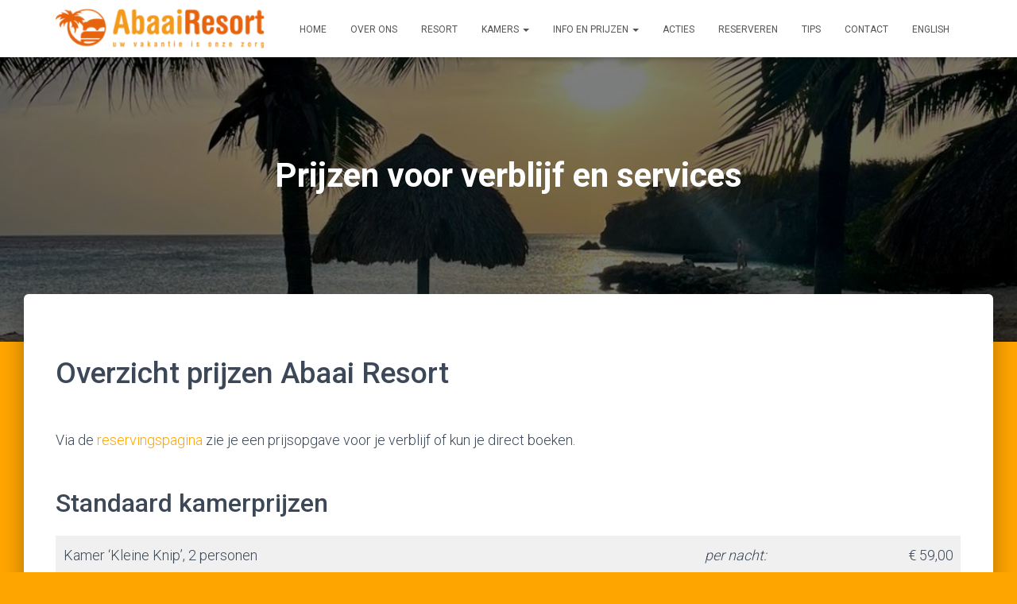

--- FILE ---
content_type: text/html; charset=UTF-8
request_url: https://www.abaai-resort.com/prijslijst/
body_size: 22316
content:
<!DOCTYPE html>
<html dir="ltr" lang="nl-NL" prefix="og: https://ogp.me/ns#">

<head>
	<meta charset='UTF-8'>
	<meta name="viewport" content="width=device-width, initial-scale=1">
	<link rel="profile" href="http://gmpg.org/xfn/11">
		<title>Prijzen voor verblijf en services - Abaai Resort</title>

		<!-- All in One SEO 4.8.7 - aioseo.com -->
	<meta name="description" content="Overzicht prijzen Abaai Resort Via de reservingspagina zie je een prijsopgave voor je verblijf of kun je direct boeken. Standaard kamerprijzen Gebruik van water, elektriciteit en 10 kWh per nacht per kamer voor de airconditioning zijn inbegrepen. Last minute Ontvang 15% korting op je boeking voor een verblijf met aankomst binnen 30 dagen!De korting geldt" />
	<meta name="robots" content="max-image-preview:large" />
	<link rel="canonical" href="https://www.abaai-resort.com/prijslijst/" />
	<meta name="generator" content="All in One SEO (AIOSEO) 4.8.7" />
		<meta property="og:locale" content="nl_NL" />
		<meta property="og:site_name" content="Abaai Resort - Kleinschalig B&amp;B en mini resort op Curacao" />
		<meta property="og:type" content="article" />
		<meta property="og:title" content="Prijzen voor verblijf en services - Abaai Resort" />
		<meta property="og:description" content="Overzicht prijzen Abaai Resort Via de reservingspagina zie je een prijsopgave voor je verblijf of kun je direct boeken. Standaard kamerprijzen Gebruik van water, elektriciteit en 10 kWh per nacht per kamer voor de airconditioning zijn inbegrepen. Last minute Ontvang 15% korting op je boeking voor een verblijf met aankomst binnen 30 dagen!De korting geldt" />
		<meta property="og:url" content="https://www.abaai-resort.com/prijslijst/" />
		<meta property="og:image" content="https://www.abaai-resort.com/wp-content/uploads/2022/05/20220502_113533-scaled.jpg" />
		<meta property="og:image:secure_url" content="https://www.abaai-resort.com/wp-content/uploads/2022/05/20220502_113533-scaled.jpg" />
		<meta property="article:published_time" content="2022-04-16T03:14:02+00:00" />
		<meta property="article:modified_time" content="2026-01-04T11:55:24+00:00" />
		<meta property="article:publisher" content="https://www.facebook.com/abaairesort" />
		<meta name="twitter:card" content="summary" />
		<meta name="twitter:title" content="Prijzen voor verblijf en services - Abaai Resort" />
		<meta name="twitter:description" content="Overzicht prijzen Abaai Resort Via de reservingspagina zie je een prijsopgave voor je verblijf of kun je direct boeken. Standaard kamerprijzen Gebruik van water, elektriciteit en 10 kWh per nacht per kamer voor de airconditioning zijn inbegrepen. Last minute Ontvang 15% korting op je boeking voor een verblijf met aankomst binnen 30 dagen!De korting geldt" />
		<meta name="twitter:image" content="https://www.abaai-resort.com/wp-content/uploads/2022/05/20220502_113533-scaled.jpg" />
		<script type="application/ld+json" class="aioseo-schema">
			{"@context":"https:\/\/schema.org","@graph":[{"@type":"BreadcrumbList","@id":"https:\/\/www.abaai-resort.com\/prijslijst\/#breadcrumblist","itemListElement":[{"@type":"ListItem","@id":"https:\/\/www.abaai-resort.com#listItem","position":1,"name":"Home","item":"https:\/\/www.abaai-resort.com","nextItem":{"@type":"ListItem","@id":"https:\/\/www.abaai-resort.com\/prijslijst\/#listItem","name":"Prijzen voor verblijf en services"}},{"@type":"ListItem","@id":"https:\/\/www.abaai-resort.com\/prijslijst\/#listItem","position":2,"name":"Prijzen voor verblijf en services","previousItem":{"@type":"ListItem","@id":"https:\/\/www.abaai-resort.com#listItem","name":"Home"}}]},{"@type":"Organization","@id":"https:\/\/www.abaai-resort.com\/#organization","name":"Abaai Resort","description":"Kleinschalig B&B en mini resort op Curacao","url":"https:\/\/www.abaai-resort.com\/","telephone":"+59995244001","logo":{"@type":"ImageObject","url":"https:\/\/i0.wp.com\/www.abaai-resort.com\/wp-content\/uploads\/2022\/04\/Logo-Abaai-1.png?fit=343%2C65&ssl=1","@id":"https:\/\/www.abaai-resort.com\/prijslijst\/#organizationLogo","width":343,"height":65},"image":{"@id":"https:\/\/www.abaai-resort.com\/prijslijst\/#organizationLogo"},"sameAs":["https:\/\/www.facebook.com\/abaairesort","https:\/\/www.linkedin.com\/company\/abaai-resort"]},{"@type":"WebPage","@id":"https:\/\/www.abaai-resort.com\/prijslijst\/#webpage","url":"https:\/\/www.abaai-resort.com\/prijslijst\/","name":"Prijzen voor verblijf en services - Abaai Resort","description":"Overzicht prijzen Abaai Resort Via de reservingspagina zie je een prijsopgave voor je verblijf of kun je direct boeken. Standaard kamerprijzen Gebruik van water, elektriciteit en 10 kWh per nacht per kamer voor de airconditioning zijn inbegrepen. Last minute Ontvang 15% korting op je boeking voor een verblijf met aankomst binnen 30 dagen!De korting geldt","inLanguage":"nl-NL","isPartOf":{"@id":"https:\/\/www.abaai-resort.com\/#website"},"breadcrumb":{"@id":"https:\/\/www.abaai-resort.com\/prijslijst\/#breadcrumblist"},"image":{"@type":"ImageObject","url":"https:\/\/i0.wp.com\/www.abaai-resort.com\/wp-content\/uploads\/2022\/04\/IMG-20220527-WA00142.jpg?fit=1164%2C1552&ssl=1","@id":"https:\/\/www.abaai-resort.com\/prijslijst\/#mainImage","width":1164,"height":1552},"primaryImageOfPage":{"@id":"https:\/\/www.abaai-resort.com\/prijslijst\/#mainImage"},"datePublished":"2022-04-16T03:14:02-04:00","dateModified":"2026-01-04T07:55:24-04:00"},{"@type":"WebSite","@id":"https:\/\/www.abaai-resort.com\/#website","url":"https:\/\/www.abaai-resort.com\/","name":"Abaai Resort","description":"Kleinschalig B&B en mini resort op Curacao","inLanguage":"nl-NL","publisher":{"@id":"https:\/\/www.abaai-resort.com\/#organization"}}]}
		</script>
		<!-- All in One SEO -->

<link rel='dns-prefetch' href='//stats.wp.com' />
<link rel='dns-prefetch' href='//fonts.googleapis.com' />
<link rel='dns-prefetch' href='//use.fontawesome.com' />
<link rel='preconnect' href='//i0.wp.com' />
<link rel='preconnect' href='//c0.wp.com' />
<link rel="alternate" type="application/rss+xml" title="Abaai Resort &raquo; feed" href="https://www.abaai-resort.com/feed/" />
<link rel="alternate" type="application/rss+xml" title="Abaai Resort &raquo; reacties feed" href="https://www.abaai-resort.com/comments/feed/" />
<link rel="alternate" title="oEmbed (JSON)" type="application/json+oembed" href="https://www.abaai-resort.com/wp-json/oembed/1.0/embed?url=https%3A%2F%2Fwww.abaai-resort.com%2Fprijslijst%2F" />
<link rel="alternate" title="oEmbed (XML)" type="text/xml+oembed" href="https://www.abaai-resort.com/wp-json/oembed/1.0/embed?url=https%3A%2F%2Fwww.abaai-resort.com%2Fprijslijst%2F&#038;format=xml" />
		<!-- This site uses the Google Analytics by MonsterInsights plugin v9.8.0 - Using Analytics tracking - https://www.monsterinsights.com/ -->
							<script src="//www.googletagmanager.com/gtag/js?id=G-PXR8BTYTPC"  data-cfasync="false" data-wpfc-render="false" type="text/javascript" async></script>
			<script data-cfasync="false" data-wpfc-render="false" type="text/javascript">
				var mi_version = '9.8.0';
				var mi_track_user = true;
				var mi_no_track_reason = '';
								var MonsterInsightsDefaultLocations = {"page_location":"https:\/\/www.abaai-resort.com\/prijslijst\/"};
								if ( typeof MonsterInsightsPrivacyGuardFilter === 'function' ) {
					var MonsterInsightsLocations = (typeof MonsterInsightsExcludeQuery === 'object') ? MonsterInsightsPrivacyGuardFilter( MonsterInsightsExcludeQuery ) : MonsterInsightsPrivacyGuardFilter( MonsterInsightsDefaultLocations );
				} else {
					var MonsterInsightsLocations = (typeof MonsterInsightsExcludeQuery === 'object') ? MonsterInsightsExcludeQuery : MonsterInsightsDefaultLocations;
				}

								var disableStrs = [
										'ga-disable-G-PXR8BTYTPC',
									];

				/* Function to detect opted out users */
				function __gtagTrackerIsOptedOut() {
					for (var index = 0; index < disableStrs.length; index++) {
						if (document.cookie.indexOf(disableStrs[index] + '=true') > -1) {
							return true;
						}
					}

					return false;
				}

				/* Disable tracking if the opt-out cookie exists. */
				if (__gtagTrackerIsOptedOut()) {
					for (var index = 0; index < disableStrs.length; index++) {
						window[disableStrs[index]] = true;
					}
				}

				/* Opt-out function */
				function __gtagTrackerOptout() {
					for (var index = 0; index < disableStrs.length; index++) {
						document.cookie = disableStrs[index] + '=true; expires=Thu, 31 Dec 2099 23:59:59 UTC; path=/';
						window[disableStrs[index]] = true;
					}
				}

				if ('undefined' === typeof gaOptout) {
					function gaOptout() {
						__gtagTrackerOptout();
					}
				}
								window.dataLayer = window.dataLayer || [];

				window.MonsterInsightsDualTracker = {
					helpers: {},
					trackers: {},
				};
				if (mi_track_user) {
					function __gtagDataLayer() {
						dataLayer.push(arguments);
					}

					function __gtagTracker(type, name, parameters) {
						if (!parameters) {
							parameters = {};
						}

						if (parameters.send_to) {
							__gtagDataLayer.apply(null, arguments);
							return;
						}

						if (type === 'event') {
														parameters.send_to = monsterinsights_frontend.v4_id;
							var hookName = name;
							if (typeof parameters['event_category'] !== 'undefined') {
								hookName = parameters['event_category'] + ':' + name;
							}

							if (typeof MonsterInsightsDualTracker.trackers[hookName] !== 'undefined') {
								MonsterInsightsDualTracker.trackers[hookName](parameters);
							} else {
								__gtagDataLayer('event', name, parameters);
							}
							
						} else {
							__gtagDataLayer.apply(null, arguments);
						}
					}

					__gtagTracker('js', new Date());
					__gtagTracker('set', {
						'developer_id.dZGIzZG': true,
											});
					if ( MonsterInsightsLocations.page_location ) {
						__gtagTracker('set', MonsterInsightsLocations);
					}
										__gtagTracker('config', 'G-PXR8BTYTPC', {"forceSSL":"true","link_attribution":"true"} );
										window.gtag = __gtagTracker;										(function () {
						/* https://developers.google.com/analytics/devguides/collection/analyticsjs/ */
						/* ga and __gaTracker compatibility shim. */
						var noopfn = function () {
							return null;
						};
						var newtracker = function () {
							return new Tracker();
						};
						var Tracker = function () {
							return null;
						};
						var p = Tracker.prototype;
						p.get = noopfn;
						p.set = noopfn;
						p.send = function () {
							var args = Array.prototype.slice.call(arguments);
							args.unshift('send');
							__gaTracker.apply(null, args);
						};
						var __gaTracker = function () {
							var len = arguments.length;
							if (len === 0) {
								return;
							}
							var f = arguments[len - 1];
							if (typeof f !== 'object' || f === null || typeof f.hitCallback !== 'function') {
								if ('send' === arguments[0]) {
									var hitConverted, hitObject = false, action;
									if ('event' === arguments[1]) {
										if ('undefined' !== typeof arguments[3]) {
											hitObject = {
												'eventAction': arguments[3],
												'eventCategory': arguments[2],
												'eventLabel': arguments[4],
												'value': arguments[5] ? arguments[5] : 1,
											}
										}
									}
									if ('pageview' === arguments[1]) {
										if ('undefined' !== typeof arguments[2]) {
											hitObject = {
												'eventAction': 'page_view',
												'page_path': arguments[2],
											}
										}
									}
									if (typeof arguments[2] === 'object') {
										hitObject = arguments[2];
									}
									if (typeof arguments[5] === 'object') {
										Object.assign(hitObject, arguments[5]);
									}
									if ('undefined' !== typeof arguments[1].hitType) {
										hitObject = arguments[1];
										if ('pageview' === hitObject.hitType) {
											hitObject.eventAction = 'page_view';
										}
									}
									if (hitObject) {
										action = 'timing' === arguments[1].hitType ? 'timing_complete' : hitObject.eventAction;
										hitConverted = mapArgs(hitObject);
										__gtagTracker('event', action, hitConverted);
									}
								}
								return;
							}

							function mapArgs(args) {
								var arg, hit = {};
								var gaMap = {
									'eventCategory': 'event_category',
									'eventAction': 'event_action',
									'eventLabel': 'event_label',
									'eventValue': 'event_value',
									'nonInteraction': 'non_interaction',
									'timingCategory': 'event_category',
									'timingVar': 'name',
									'timingValue': 'value',
									'timingLabel': 'event_label',
									'page': 'page_path',
									'location': 'page_location',
									'title': 'page_title',
									'referrer' : 'page_referrer',
								};
								for (arg in args) {
																		if (!(!args.hasOwnProperty(arg) || !gaMap.hasOwnProperty(arg))) {
										hit[gaMap[arg]] = args[arg];
									} else {
										hit[arg] = args[arg];
									}
								}
								return hit;
							}

							try {
								f.hitCallback();
							} catch (ex) {
							}
						};
						__gaTracker.create = newtracker;
						__gaTracker.getByName = newtracker;
						__gaTracker.getAll = function () {
							return [];
						};
						__gaTracker.remove = noopfn;
						__gaTracker.loaded = true;
						window['__gaTracker'] = __gaTracker;
					})();
									} else {
										console.log("");
					(function () {
						function __gtagTracker() {
							return null;
						}

						window['__gtagTracker'] = __gtagTracker;
						window['gtag'] = __gtagTracker;
					})();
									}
			</script>
			
							<!-- / Google Analytics by MonsterInsights -->
		<style id='wp-img-auto-sizes-contain-inline-css' type='text/css'>
img:is([sizes=auto i],[sizes^="auto," i]){contain-intrinsic-size:3000px 1500px}
/*# sourceURL=wp-img-auto-sizes-contain-inline-css */
</style>
<style id='wp-emoji-styles-inline-css' type='text/css'>

	img.wp-smiley, img.emoji {
		display: inline !important;
		border: none !important;
		box-shadow: none !important;
		height: 1em !important;
		width: 1em !important;
		margin: 0 0.07em !important;
		vertical-align: -0.1em !important;
		background: none !important;
		padding: 0 !important;
	}
/*# sourceURL=wp-emoji-styles-inline-css */
</style>
<style id='wp-block-library-inline-css' type='text/css'>
:root{--wp-block-synced-color:#7a00df;--wp-block-synced-color--rgb:122,0,223;--wp-bound-block-color:var(--wp-block-synced-color);--wp-editor-canvas-background:#ddd;--wp-admin-theme-color:#007cba;--wp-admin-theme-color--rgb:0,124,186;--wp-admin-theme-color-darker-10:#006ba1;--wp-admin-theme-color-darker-10--rgb:0,107,160.5;--wp-admin-theme-color-darker-20:#005a87;--wp-admin-theme-color-darker-20--rgb:0,90,135;--wp-admin-border-width-focus:2px}@media (min-resolution:192dpi){:root{--wp-admin-border-width-focus:1.5px}}.wp-element-button{cursor:pointer}:root .has-very-light-gray-background-color{background-color:#eee}:root .has-very-dark-gray-background-color{background-color:#313131}:root .has-very-light-gray-color{color:#eee}:root .has-very-dark-gray-color{color:#313131}:root .has-vivid-green-cyan-to-vivid-cyan-blue-gradient-background{background:linear-gradient(135deg,#00d084,#0693e3)}:root .has-purple-crush-gradient-background{background:linear-gradient(135deg,#34e2e4,#4721fb 50%,#ab1dfe)}:root .has-hazy-dawn-gradient-background{background:linear-gradient(135deg,#faaca8,#dad0ec)}:root .has-subdued-olive-gradient-background{background:linear-gradient(135deg,#fafae1,#67a671)}:root .has-atomic-cream-gradient-background{background:linear-gradient(135deg,#fdd79a,#004a59)}:root .has-nightshade-gradient-background{background:linear-gradient(135deg,#330968,#31cdcf)}:root .has-midnight-gradient-background{background:linear-gradient(135deg,#020381,#2874fc)}:root{--wp--preset--font-size--normal:16px;--wp--preset--font-size--huge:42px}.has-regular-font-size{font-size:1em}.has-larger-font-size{font-size:2.625em}.has-normal-font-size{font-size:var(--wp--preset--font-size--normal)}.has-huge-font-size{font-size:var(--wp--preset--font-size--huge)}.has-text-align-center{text-align:center}.has-text-align-left{text-align:left}.has-text-align-right{text-align:right}.has-fit-text{white-space:nowrap!important}#end-resizable-editor-section{display:none}.aligncenter{clear:both}.items-justified-left{justify-content:flex-start}.items-justified-center{justify-content:center}.items-justified-right{justify-content:flex-end}.items-justified-space-between{justify-content:space-between}.screen-reader-text{border:0;clip-path:inset(50%);height:1px;margin:-1px;overflow:hidden;padding:0;position:absolute;width:1px;word-wrap:normal!important}.screen-reader-text:focus{background-color:#ddd;clip-path:none;color:#444;display:block;font-size:1em;height:auto;left:5px;line-height:normal;padding:15px 23px 14px;text-decoration:none;top:5px;width:auto;z-index:100000}html :where(.has-border-color){border-style:solid}html :where([style*=border-top-color]){border-top-style:solid}html :where([style*=border-right-color]){border-right-style:solid}html :where([style*=border-bottom-color]){border-bottom-style:solid}html :where([style*=border-left-color]){border-left-style:solid}html :where([style*=border-width]){border-style:solid}html :where([style*=border-top-width]){border-top-style:solid}html :where([style*=border-right-width]){border-right-style:solid}html :where([style*=border-bottom-width]){border-bottom-style:solid}html :where([style*=border-left-width]){border-left-style:solid}html :where(img[class*=wp-image-]){height:auto;max-width:100%}:where(figure){margin:0 0 1em}html :where(.is-position-sticky){--wp-admin--admin-bar--position-offset:var(--wp-admin--admin-bar--height,0px)}@media screen and (max-width:600px){html :where(.is-position-sticky){--wp-admin--admin-bar--position-offset:0px}}

/*# sourceURL=wp-block-library-inline-css */
</style><style id='wp-block-button-inline-css' type='text/css'>
.wp-block-button__link{align-content:center;box-sizing:border-box;cursor:pointer;display:inline-block;height:100%;text-align:center;word-break:break-word}.wp-block-button__link.aligncenter{text-align:center}.wp-block-button__link.alignright{text-align:right}:where(.wp-block-button__link){border-radius:9999px;box-shadow:none;padding:calc(.667em + 2px) calc(1.333em + 2px);text-decoration:none}.wp-block-button[style*=text-decoration] .wp-block-button__link{text-decoration:inherit}.wp-block-buttons>.wp-block-button.has-custom-width{max-width:none}.wp-block-buttons>.wp-block-button.has-custom-width .wp-block-button__link{width:100%}.wp-block-buttons>.wp-block-button.has-custom-font-size .wp-block-button__link{font-size:inherit}.wp-block-buttons>.wp-block-button.wp-block-button__width-25{width:calc(25% - var(--wp--style--block-gap, .5em)*.75)}.wp-block-buttons>.wp-block-button.wp-block-button__width-50{width:calc(50% - var(--wp--style--block-gap, .5em)*.5)}.wp-block-buttons>.wp-block-button.wp-block-button__width-75{width:calc(75% - var(--wp--style--block-gap, .5em)*.25)}.wp-block-buttons>.wp-block-button.wp-block-button__width-100{flex-basis:100%;width:100%}.wp-block-buttons.is-vertical>.wp-block-button.wp-block-button__width-25{width:25%}.wp-block-buttons.is-vertical>.wp-block-button.wp-block-button__width-50{width:50%}.wp-block-buttons.is-vertical>.wp-block-button.wp-block-button__width-75{width:75%}.wp-block-button.is-style-squared,.wp-block-button__link.wp-block-button.is-style-squared{border-radius:0}.wp-block-button.no-border-radius,.wp-block-button__link.no-border-radius{border-radius:0!important}:root :where(.wp-block-button .wp-block-button__link.is-style-outline),:root :where(.wp-block-button.is-style-outline>.wp-block-button__link){border:2px solid;padding:.667em 1.333em}:root :where(.wp-block-button .wp-block-button__link.is-style-outline:not(.has-text-color)),:root :where(.wp-block-button.is-style-outline>.wp-block-button__link:not(.has-text-color)){color:currentColor}:root :where(.wp-block-button .wp-block-button__link.is-style-outline:not(.has-background)),:root :where(.wp-block-button.is-style-outline>.wp-block-button__link:not(.has-background)){background-color:initial;background-image:none}
/*# sourceURL=https://c0.wp.com/c/6.9/wp-includes/blocks/button/style.min.css */
</style>
<style id='wp-block-heading-inline-css' type='text/css'>
h1:where(.wp-block-heading).has-background,h2:where(.wp-block-heading).has-background,h3:where(.wp-block-heading).has-background,h4:where(.wp-block-heading).has-background,h5:where(.wp-block-heading).has-background,h6:where(.wp-block-heading).has-background{padding:1.25em 2.375em}h1.has-text-align-left[style*=writing-mode]:where([style*=vertical-lr]),h1.has-text-align-right[style*=writing-mode]:where([style*=vertical-rl]),h2.has-text-align-left[style*=writing-mode]:where([style*=vertical-lr]),h2.has-text-align-right[style*=writing-mode]:where([style*=vertical-rl]),h3.has-text-align-left[style*=writing-mode]:where([style*=vertical-lr]),h3.has-text-align-right[style*=writing-mode]:where([style*=vertical-rl]),h4.has-text-align-left[style*=writing-mode]:where([style*=vertical-lr]),h4.has-text-align-right[style*=writing-mode]:where([style*=vertical-rl]),h5.has-text-align-left[style*=writing-mode]:where([style*=vertical-lr]),h5.has-text-align-right[style*=writing-mode]:where([style*=vertical-rl]),h6.has-text-align-left[style*=writing-mode]:where([style*=vertical-lr]),h6.has-text-align-right[style*=writing-mode]:where([style*=vertical-rl]){rotate:180deg}
/*# sourceURL=https://c0.wp.com/c/6.9/wp-includes/blocks/heading/style.min.css */
</style>
<style id='wp-block-buttons-inline-css' type='text/css'>
.wp-block-buttons{box-sizing:border-box}.wp-block-buttons.is-vertical{flex-direction:column}.wp-block-buttons.is-vertical>.wp-block-button:last-child{margin-bottom:0}.wp-block-buttons>.wp-block-button{display:inline-block;margin:0}.wp-block-buttons.is-content-justification-left{justify-content:flex-start}.wp-block-buttons.is-content-justification-left.is-vertical{align-items:flex-start}.wp-block-buttons.is-content-justification-center{justify-content:center}.wp-block-buttons.is-content-justification-center.is-vertical{align-items:center}.wp-block-buttons.is-content-justification-right{justify-content:flex-end}.wp-block-buttons.is-content-justification-right.is-vertical{align-items:flex-end}.wp-block-buttons.is-content-justification-space-between{justify-content:space-between}.wp-block-buttons.aligncenter{text-align:center}.wp-block-buttons:not(.is-content-justification-space-between,.is-content-justification-right,.is-content-justification-left,.is-content-justification-center) .wp-block-button.aligncenter{margin-left:auto;margin-right:auto;width:100%}.wp-block-buttons[style*=text-decoration] .wp-block-button,.wp-block-buttons[style*=text-decoration] .wp-block-button__link{text-decoration:inherit}.wp-block-buttons.has-custom-font-size .wp-block-button__link{font-size:inherit}.wp-block-buttons .wp-block-button__link{width:100%}.wp-block-button.aligncenter{text-align:center}
/*# sourceURL=https://c0.wp.com/c/6.9/wp-includes/blocks/buttons/style.min.css */
</style>
<style id='wp-block-columns-inline-css' type='text/css'>
.wp-block-columns{box-sizing:border-box;display:flex;flex-wrap:wrap!important}@media (min-width:782px){.wp-block-columns{flex-wrap:nowrap!important}}.wp-block-columns{align-items:normal!important}.wp-block-columns.are-vertically-aligned-top{align-items:flex-start}.wp-block-columns.are-vertically-aligned-center{align-items:center}.wp-block-columns.are-vertically-aligned-bottom{align-items:flex-end}@media (max-width:781px){.wp-block-columns:not(.is-not-stacked-on-mobile)>.wp-block-column{flex-basis:100%!important}}@media (min-width:782px){.wp-block-columns:not(.is-not-stacked-on-mobile)>.wp-block-column{flex-basis:0;flex-grow:1}.wp-block-columns:not(.is-not-stacked-on-mobile)>.wp-block-column[style*=flex-basis]{flex-grow:0}}.wp-block-columns.is-not-stacked-on-mobile{flex-wrap:nowrap!important}.wp-block-columns.is-not-stacked-on-mobile>.wp-block-column{flex-basis:0;flex-grow:1}.wp-block-columns.is-not-stacked-on-mobile>.wp-block-column[style*=flex-basis]{flex-grow:0}:where(.wp-block-columns){margin-bottom:1.75em}:where(.wp-block-columns.has-background){padding:1.25em 2.375em}.wp-block-column{flex-grow:1;min-width:0;overflow-wrap:break-word;word-break:break-word}.wp-block-column.is-vertically-aligned-top{align-self:flex-start}.wp-block-column.is-vertically-aligned-center{align-self:center}.wp-block-column.is-vertically-aligned-bottom{align-self:flex-end}.wp-block-column.is-vertically-aligned-stretch{align-self:stretch}.wp-block-column.is-vertically-aligned-bottom,.wp-block-column.is-vertically-aligned-center,.wp-block-column.is-vertically-aligned-top{width:100%}
/*# sourceURL=https://c0.wp.com/c/6.9/wp-includes/blocks/columns/style.min.css */
</style>
<style id='wp-block-paragraph-inline-css' type='text/css'>
.is-small-text{font-size:.875em}.is-regular-text{font-size:1em}.is-large-text{font-size:2.25em}.is-larger-text{font-size:3em}.has-drop-cap:not(:focus):first-letter{float:left;font-size:8.4em;font-style:normal;font-weight:100;line-height:.68;margin:.05em .1em 0 0;text-transform:uppercase}body.rtl .has-drop-cap:not(:focus):first-letter{float:none;margin-left:.1em}p.has-drop-cap.has-background{overflow:hidden}:root :where(p.has-background){padding:1.25em 2.375em}:where(p.has-text-color:not(.has-link-color)) a{color:inherit}p.has-text-align-left[style*="writing-mode:vertical-lr"],p.has-text-align-right[style*="writing-mode:vertical-rl"]{rotate:180deg}
/*# sourceURL=https://c0.wp.com/c/6.9/wp-includes/blocks/paragraph/style.min.css */
</style>
<style id='wp-block-spacer-inline-css' type='text/css'>
.wp-block-spacer{clear:both}
/*# sourceURL=https://c0.wp.com/c/6.9/wp-includes/blocks/spacer/style.min.css */
</style>
<style id='wp-block-table-inline-css' type='text/css'>
.wp-block-table{overflow-x:auto}.wp-block-table table{border-collapse:collapse;width:100%}.wp-block-table thead{border-bottom:3px solid}.wp-block-table tfoot{border-top:3px solid}.wp-block-table td,.wp-block-table th{border:1px solid;padding:.5em}.wp-block-table .has-fixed-layout{table-layout:fixed;width:100%}.wp-block-table .has-fixed-layout td,.wp-block-table .has-fixed-layout th{word-break:break-word}.wp-block-table.aligncenter,.wp-block-table.alignleft,.wp-block-table.alignright{display:table;width:auto}.wp-block-table.aligncenter td,.wp-block-table.aligncenter th,.wp-block-table.alignleft td,.wp-block-table.alignleft th,.wp-block-table.alignright td,.wp-block-table.alignright th{word-break:break-word}.wp-block-table .has-subtle-light-gray-background-color{background-color:#f3f4f5}.wp-block-table .has-subtle-pale-green-background-color{background-color:#e9fbe5}.wp-block-table .has-subtle-pale-blue-background-color{background-color:#e7f5fe}.wp-block-table .has-subtle-pale-pink-background-color{background-color:#fcf0ef}.wp-block-table.is-style-stripes{background-color:initial;border-collapse:inherit;border-spacing:0}.wp-block-table.is-style-stripes tbody tr:nth-child(odd){background-color:#f0f0f0}.wp-block-table.is-style-stripes.has-subtle-light-gray-background-color tbody tr:nth-child(odd){background-color:#f3f4f5}.wp-block-table.is-style-stripes.has-subtle-pale-green-background-color tbody tr:nth-child(odd){background-color:#e9fbe5}.wp-block-table.is-style-stripes.has-subtle-pale-blue-background-color tbody tr:nth-child(odd){background-color:#e7f5fe}.wp-block-table.is-style-stripes.has-subtle-pale-pink-background-color tbody tr:nth-child(odd){background-color:#fcf0ef}.wp-block-table.is-style-stripes td,.wp-block-table.is-style-stripes th{border-color:#0000}.wp-block-table.is-style-stripes{border-bottom:1px solid #f0f0f0}.wp-block-table .has-border-color td,.wp-block-table .has-border-color th,.wp-block-table .has-border-color tr,.wp-block-table .has-border-color>*{border-color:inherit}.wp-block-table table[style*=border-top-color] tr:first-child,.wp-block-table table[style*=border-top-color] tr:first-child td,.wp-block-table table[style*=border-top-color] tr:first-child th,.wp-block-table table[style*=border-top-color]>*,.wp-block-table table[style*=border-top-color]>* td,.wp-block-table table[style*=border-top-color]>* th{border-top-color:inherit}.wp-block-table table[style*=border-top-color] tr:not(:first-child){border-top-color:initial}.wp-block-table table[style*=border-right-color] td:last-child,.wp-block-table table[style*=border-right-color] th,.wp-block-table table[style*=border-right-color] tr,.wp-block-table table[style*=border-right-color]>*{border-right-color:inherit}.wp-block-table table[style*=border-bottom-color] tr:last-child,.wp-block-table table[style*=border-bottom-color] tr:last-child td,.wp-block-table table[style*=border-bottom-color] tr:last-child th,.wp-block-table table[style*=border-bottom-color]>*,.wp-block-table table[style*=border-bottom-color]>* td,.wp-block-table table[style*=border-bottom-color]>* th{border-bottom-color:inherit}.wp-block-table table[style*=border-bottom-color] tr:not(:last-child){border-bottom-color:initial}.wp-block-table table[style*=border-left-color] td:first-child,.wp-block-table table[style*=border-left-color] th,.wp-block-table table[style*=border-left-color] tr,.wp-block-table table[style*=border-left-color]>*{border-left-color:inherit}.wp-block-table table[style*=border-style] td,.wp-block-table table[style*=border-style] th,.wp-block-table table[style*=border-style] tr,.wp-block-table table[style*=border-style]>*{border-style:inherit}.wp-block-table table[style*=border-width] td,.wp-block-table table[style*=border-width] th,.wp-block-table table[style*=border-width] tr,.wp-block-table table[style*=border-width]>*{border-style:inherit;border-width:inherit}
/*# sourceURL=https://c0.wp.com/c/6.9/wp-includes/blocks/table/style.min.css */
</style>
<style id='global-styles-inline-css' type='text/css'>
:root{--wp--preset--aspect-ratio--square: 1;--wp--preset--aspect-ratio--4-3: 4/3;--wp--preset--aspect-ratio--3-4: 3/4;--wp--preset--aspect-ratio--3-2: 3/2;--wp--preset--aspect-ratio--2-3: 2/3;--wp--preset--aspect-ratio--16-9: 16/9;--wp--preset--aspect-ratio--9-16: 9/16;--wp--preset--color--black: #000000;--wp--preset--color--cyan-bluish-gray: #abb8c3;--wp--preset--color--white: #ffffff;--wp--preset--color--pale-pink: #f78da7;--wp--preset--color--vivid-red: #cf2e2e;--wp--preset--color--luminous-vivid-orange: #ff6900;--wp--preset--color--luminous-vivid-amber: #fcb900;--wp--preset--color--light-green-cyan: #7bdcb5;--wp--preset--color--vivid-green-cyan: #00d084;--wp--preset--color--pale-cyan-blue: #8ed1fc;--wp--preset--color--vivid-cyan-blue: #0693e3;--wp--preset--color--vivid-purple: #9b51e0;--wp--preset--color--accent: #ffa500;--wp--preset--color--background-color: #ffa500;--wp--preset--color--header-gradient: #ffa500;--wp--preset--gradient--vivid-cyan-blue-to-vivid-purple: linear-gradient(135deg,rgb(6,147,227) 0%,rgb(155,81,224) 100%);--wp--preset--gradient--light-green-cyan-to-vivid-green-cyan: linear-gradient(135deg,rgb(122,220,180) 0%,rgb(0,208,130) 100%);--wp--preset--gradient--luminous-vivid-amber-to-luminous-vivid-orange: linear-gradient(135deg,rgb(252,185,0) 0%,rgb(255,105,0) 100%);--wp--preset--gradient--luminous-vivid-orange-to-vivid-red: linear-gradient(135deg,rgb(255,105,0) 0%,rgb(207,46,46) 100%);--wp--preset--gradient--very-light-gray-to-cyan-bluish-gray: linear-gradient(135deg,rgb(238,238,238) 0%,rgb(169,184,195) 100%);--wp--preset--gradient--cool-to-warm-spectrum: linear-gradient(135deg,rgb(74,234,220) 0%,rgb(151,120,209) 20%,rgb(207,42,186) 40%,rgb(238,44,130) 60%,rgb(251,105,98) 80%,rgb(254,248,76) 100%);--wp--preset--gradient--blush-light-purple: linear-gradient(135deg,rgb(255,206,236) 0%,rgb(152,150,240) 100%);--wp--preset--gradient--blush-bordeaux: linear-gradient(135deg,rgb(254,205,165) 0%,rgb(254,45,45) 50%,rgb(107,0,62) 100%);--wp--preset--gradient--luminous-dusk: linear-gradient(135deg,rgb(255,203,112) 0%,rgb(199,81,192) 50%,rgb(65,88,208) 100%);--wp--preset--gradient--pale-ocean: linear-gradient(135deg,rgb(255,245,203) 0%,rgb(182,227,212) 50%,rgb(51,167,181) 100%);--wp--preset--gradient--electric-grass: linear-gradient(135deg,rgb(202,248,128) 0%,rgb(113,206,126) 100%);--wp--preset--gradient--midnight: linear-gradient(135deg,rgb(2,3,129) 0%,rgb(40,116,252) 100%);--wp--preset--font-size--small: 13px;--wp--preset--font-size--medium: 20px;--wp--preset--font-size--large: 36px;--wp--preset--font-size--x-large: 42px;--wp--preset--spacing--20: 0.44rem;--wp--preset--spacing--30: 0.67rem;--wp--preset--spacing--40: 1rem;--wp--preset--spacing--50: 1.5rem;--wp--preset--spacing--60: 2.25rem;--wp--preset--spacing--70: 3.38rem;--wp--preset--spacing--80: 5.06rem;--wp--preset--shadow--natural: 6px 6px 9px rgba(0, 0, 0, 0.2);--wp--preset--shadow--deep: 12px 12px 50px rgba(0, 0, 0, 0.4);--wp--preset--shadow--sharp: 6px 6px 0px rgba(0, 0, 0, 0.2);--wp--preset--shadow--outlined: 6px 6px 0px -3px rgb(255, 255, 255), 6px 6px rgb(0, 0, 0);--wp--preset--shadow--crisp: 6px 6px 0px rgb(0, 0, 0);}:root :where(.is-layout-flow) > :first-child{margin-block-start: 0;}:root :where(.is-layout-flow) > :last-child{margin-block-end: 0;}:root :where(.is-layout-flow) > *{margin-block-start: 24px;margin-block-end: 0;}:root :where(.is-layout-constrained) > :first-child{margin-block-start: 0;}:root :where(.is-layout-constrained) > :last-child{margin-block-end: 0;}:root :where(.is-layout-constrained) > *{margin-block-start: 24px;margin-block-end: 0;}:root :where(.is-layout-flex){gap: 24px;}:root :where(.is-layout-grid){gap: 24px;}body .is-layout-flex{display: flex;}.is-layout-flex{flex-wrap: wrap;align-items: center;}.is-layout-flex > :is(*, div){margin: 0;}body .is-layout-grid{display: grid;}.is-layout-grid > :is(*, div){margin: 0;}.has-black-color{color: var(--wp--preset--color--black) !important;}.has-cyan-bluish-gray-color{color: var(--wp--preset--color--cyan-bluish-gray) !important;}.has-white-color{color: var(--wp--preset--color--white) !important;}.has-pale-pink-color{color: var(--wp--preset--color--pale-pink) !important;}.has-vivid-red-color{color: var(--wp--preset--color--vivid-red) !important;}.has-luminous-vivid-orange-color{color: var(--wp--preset--color--luminous-vivid-orange) !important;}.has-luminous-vivid-amber-color{color: var(--wp--preset--color--luminous-vivid-amber) !important;}.has-light-green-cyan-color{color: var(--wp--preset--color--light-green-cyan) !important;}.has-vivid-green-cyan-color{color: var(--wp--preset--color--vivid-green-cyan) !important;}.has-pale-cyan-blue-color{color: var(--wp--preset--color--pale-cyan-blue) !important;}.has-vivid-cyan-blue-color{color: var(--wp--preset--color--vivid-cyan-blue) !important;}.has-vivid-purple-color{color: var(--wp--preset--color--vivid-purple) !important;}.has-accent-color{color: var(--wp--preset--color--accent) !important;}.has-background-color-color{color: var(--wp--preset--color--background-color) !important;}.has-header-gradient-color{color: var(--wp--preset--color--header-gradient) !important;}.has-black-background-color{background-color: var(--wp--preset--color--black) !important;}.has-cyan-bluish-gray-background-color{background-color: var(--wp--preset--color--cyan-bluish-gray) !important;}.has-white-background-color{background-color: var(--wp--preset--color--white) !important;}.has-pale-pink-background-color{background-color: var(--wp--preset--color--pale-pink) !important;}.has-vivid-red-background-color{background-color: var(--wp--preset--color--vivid-red) !important;}.has-luminous-vivid-orange-background-color{background-color: var(--wp--preset--color--luminous-vivid-orange) !important;}.has-luminous-vivid-amber-background-color{background-color: var(--wp--preset--color--luminous-vivid-amber) !important;}.has-light-green-cyan-background-color{background-color: var(--wp--preset--color--light-green-cyan) !important;}.has-vivid-green-cyan-background-color{background-color: var(--wp--preset--color--vivid-green-cyan) !important;}.has-pale-cyan-blue-background-color{background-color: var(--wp--preset--color--pale-cyan-blue) !important;}.has-vivid-cyan-blue-background-color{background-color: var(--wp--preset--color--vivid-cyan-blue) !important;}.has-vivid-purple-background-color{background-color: var(--wp--preset--color--vivid-purple) !important;}.has-accent-background-color{background-color: var(--wp--preset--color--accent) !important;}.has-background-color-background-color{background-color: var(--wp--preset--color--background-color) !important;}.has-header-gradient-background-color{background-color: var(--wp--preset--color--header-gradient) !important;}.has-black-border-color{border-color: var(--wp--preset--color--black) !important;}.has-cyan-bluish-gray-border-color{border-color: var(--wp--preset--color--cyan-bluish-gray) !important;}.has-white-border-color{border-color: var(--wp--preset--color--white) !important;}.has-pale-pink-border-color{border-color: var(--wp--preset--color--pale-pink) !important;}.has-vivid-red-border-color{border-color: var(--wp--preset--color--vivid-red) !important;}.has-luminous-vivid-orange-border-color{border-color: var(--wp--preset--color--luminous-vivid-orange) !important;}.has-luminous-vivid-amber-border-color{border-color: var(--wp--preset--color--luminous-vivid-amber) !important;}.has-light-green-cyan-border-color{border-color: var(--wp--preset--color--light-green-cyan) !important;}.has-vivid-green-cyan-border-color{border-color: var(--wp--preset--color--vivid-green-cyan) !important;}.has-pale-cyan-blue-border-color{border-color: var(--wp--preset--color--pale-cyan-blue) !important;}.has-vivid-cyan-blue-border-color{border-color: var(--wp--preset--color--vivid-cyan-blue) !important;}.has-vivid-purple-border-color{border-color: var(--wp--preset--color--vivid-purple) !important;}.has-accent-border-color{border-color: var(--wp--preset--color--accent) !important;}.has-background-color-border-color{border-color: var(--wp--preset--color--background-color) !important;}.has-header-gradient-border-color{border-color: var(--wp--preset--color--header-gradient) !important;}.has-vivid-cyan-blue-to-vivid-purple-gradient-background{background: var(--wp--preset--gradient--vivid-cyan-blue-to-vivid-purple) !important;}.has-light-green-cyan-to-vivid-green-cyan-gradient-background{background: var(--wp--preset--gradient--light-green-cyan-to-vivid-green-cyan) !important;}.has-luminous-vivid-amber-to-luminous-vivid-orange-gradient-background{background: var(--wp--preset--gradient--luminous-vivid-amber-to-luminous-vivid-orange) !important;}.has-luminous-vivid-orange-to-vivid-red-gradient-background{background: var(--wp--preset--gradient--luminous-vivid-orange-to-vivid-red) !important;}.has-very-light-gray-to-cyan-bluish-gray-gradient-background{background: var(--wp--preset--gradient--very-light-gray-to-cyan-bluish-gray) !important;}.has-cool-to-warm-spectrum-gradient-background{background: var(--wp--preset--gradient--cool-to-warm-spectrum) !important;}.has-blush-light-purple-gradient-background{background: var(--wp--preset--gradient--blush-light-purple) !important;}.has-blush-bordeaux-gradient-background{background: var(--wp--preset--gradient--blush-bordeaux) !important;}.has-luminous-dusk-gradient-background{background: var(--wp--preset--gradient--luminous-dusk) !important;}.has-pale-ocean-gradient-background{background: var(--wp--preset--gradient--pale-ocean) !important;}.has-electric-grass-gradient-background{background: var(--wp--preset--gradient--electric-grass) !important;}.has-midnight-gradient-background{background: var(--wp--preset--gradient--midnight) !important;}.has-small-font-size{font-size: var(--wp--preset--font-size--small) !important;}.has-medium-font-size{font-size: var(--wp--preset--font-size--medium) !important;}.has-large-font-size{font-size: var(--wp--preset--font-size--large) !important;}.has-x-large-font-size{font-size: var(--wp--preset--font-size--x-large) !important;}
/*# sourceURL=global-styles-inline-css */
</style>
<style id='core-block-supports-inline-css' type='text/css'>
.wp-container-core-columns-is-layout-28f84493{flex-wrap:nowrap;}
/*# sourceURL=core-block-supports-inline-css */
</style>

<style id='classic-theme-styles-inline-css' type='text/css'>
/*! This file is auto-generated */
.wp-block-button__link{color:#fff;background-color:#32373c;border-radius:9999px;box-shadow:none;text-decoration:none;padding:calc(.667em + 2px) calc(1.333em + 2px);font-size:1.125em}.wp-block-file__button{background:#32373c;color:#fff;text-decoration:none}
/*# sourceURL=/wp-includes/css/classic-themes.min.css */
</style>
<link rel='stylesheet' id='hestia-clients-bar-css' href='https://www.abaai-resort.com/wp-content/plugins/themeisle-companion/obfx_modules/companion-legacy/assets/css/hestia/clients-bar.css?ver=6.9' type='text/css' media='all' />
<link rel='stylesheet' id='wpbs-style-css' href='https://www.abaai-resort.com/wp-content/plugins/wp-booking-system-premium/assets/css/style-front-end.min.css?ver=5.12.3' type='text/css' media='all' />
<link rel='stylesheet' id='wpbs-style-form-css' href='https://www.abaai-resort.com/wp-content/plugins/wp-booking-system-premium/assets/css/style-front-end-form.min.css?ver=5.12.3' type='text/css' media='all' />
<link rel='stylesheet' id='wpbs-cntrct-style-css' href='https://www.abaai-resort.com/wp-content/plugins/wp-booking-system-premium-contracts/assets/css/style-front-end.min.css?ver=1.0.7.1' type='text/css' media='all' />
<link rel='stylesheet' id='wpbs-s-style-css' href='https://www.abaai-resort.com/wp-content/plugins/wp-booking-system-premium-search/assets/css/style-front-end.min.css?ver=2.1.9' type='text/css' media='all' />
<link rel='stylesheet' id='bootstrap-css' href='https://www.abaai-resort.com/wp-content/themes/hestia/assets/bootstrap/css/bootstrap.min.css?ver=1.0.2' type='text/css' media='all' />
<link rel='stylesheet' id='hestia-font-sizes-css' href='https://www.abaai-resort.com/wp-content/themes/hestia/assets/css/font-sizes.min.css?ver=3.3.3' type='text/css' media='all' />
<link rel='stylesheet' id='hestia_style-css' href='https://www.abaai-resort.com/wp-content/themes/hestia/style.min.css?ver=3.3.3' type='text/css' media='all' />
<style id='hestia_style-inline-css' type='text/css'>
div.wpforms-container-full .wpforms-form div.wpforms-field input.wpforms-error{border:none}div.wpforms-container .wpforms-form input[type=date],div.wpforms-container .wpforms-form input[type=datetime],div.wpforms-container .wpforms-form input[type=datetime-local],div.wpforms-container .wpforms-form input[type=email],div.wpforms-container .wpforms-form input[type=month],div.wpforms-container .wpforms-form input[type=number],div.wpforms-container .wpforms-form input[type=password],div.wpforms-container .wpforms-form input[type=range],div.wpforms-container .wpforms-form input[type=search],div.wpforms-container .wpforms-form input[type=tel],div.wpforms-container .wpforms-form input[type=text],div.wpforms-container .wpforms-form input[type=time],div.wpforms-container .wpforms-form input[type=url],div.wpforms-container .wpforms-form input[type=week],div.wpforms-container .wpforms-form select,div.wpforms-container .wpforms-form textarea,.nf-form-cont input:not([type=button]),div.wpforms-container .wpforms-form .form-group.is-focused .form-control{box-shadow:none}div.wpforms-container .wpforms-form input[type=date],div.wpforms-container .wpforms-form input[type=datetime],div.wpforms-container .wpforms-form input[type=datetime-local],div.wpforms-container .wpforms-form input[type=email],div.wpforms-container .wpforms-form input[type=month],div.wpforms-container .wpforms-form input[type=number],div.wpforms-container .wpforms-form input[type=password],div.wpforms-container .wpforms-form input[type=range],div.wpforms-container .wpforms-form input[type=search],div.wpforms-container .wpforms-form input[type=tel],div.wpforms-container .wpforms-form input[type=text],div.wpforms-container .wpforms-form input[type=time],div.wpforms-container .wpforms-form input[type=url],div.wpforms-container .wpforms-form input[type=week],div.wpforms-container .wpforms-form select,div.wpforms-container .wpforms-form textarea,.nf-form-cont input:not([type=button]){background-image:linear-gradient(#9c27b0,#9c27b0),linear-gradient(#d2d2d2,#d2d2d2);float:none;border:0;border-radius:0;background-color:transparent;background-repeat:no-repeat;background-position:center bottom,center calc(100% - 1px);background-size:0 2px,100% 1px;font-weight:400;transition:background 0s ease-out}div.wpforms-container .wpforms-form .form-group.is-focused .form-control{outline:none;background-size:100% 2px,100% 1px;transition-duration:0.3s}div.wpforms-container .wpforms-form input[type=date].form-control,div.wpforms-container .wpforms-form input[type=datetime].form-control,div.wpforms-container .wpforms-form input[type=datetime-local].form-control,div.wpforms-container .wpforms-form input[type=email].form-control,div.wpforms-container .wpforms-form input[type=month].form-control,div.wpforms-container .wpforms-form input[type=number].form-control,div.wpforms-container .wpforms-form input[type=password].form-control,div.wpforms-container .wpforms-form input[type=range].form-control,div.wpforms-container .wpforms-form input[type=search].form-control,div.wpforms-container .wpforms-form input[type=tel].form-control,div.wpforms-container .wpforms-form input[type=text].form-control,div.wpforms-container .wpforms-form input[type=time].form-control,div.wpforms-container .wpforms-form input[type=url].form-control,div.wpforms-container .wpforms-form input[type=week].form-control,div.wpforms-container .wpforms-form select.form-control,div.wpforms-container .wpforms-form textarea.form-control{border:none;padding:7px 0;font-size:14px}div.wpforms-container .wpforms-form .wpforms-field-select select{border-radius:3px}div.wpforms-container .wpforms-form .wpforms-field-number input[type=number]{background-image:none;border-radius:3px}div.wpforms-container .wpforms-form button[type=submit].wpforms-submit,div.wpforms-container .wpforms-form button[type=submit].wpforms-submit:hover{color:#fff;border:none}.home div.wpforms-container-full .wpforms-form{margin-left:15px;margin-right:15px}div.wpforms-container-full .wpforms-form .wpforms-field{padding:0 0 24px 0 !important}div.wpforms-container-full .wpforms-form .wpforms-submit-container{text-align:right}div.wpforms-container-full .wpforms-form .wpforms-submit-container button{text-transform:uppercase}div.wpforms-container-full .wpforms-form textarea{border:none !important}div.wpforms-container-full .wpforms-form textarea:focus{border-width:0 !important}.home div.wpforms-container .wpforms-form textarea{background-image:linear-gradient(#9c27b0,#9c27b0),linear-gradient(#d2d2d2,#d2d2d2);background-color:transparent;background-repeat:no-repeat;background-position:center bottom,center calc(100% - 1px);background-size:0 2px,100% 1px}@media only screen and(max-width:768px){.wpforms-container-full .wpforms-form .wpforms-one-half,.wpforms-container-full .wpforms-form button{width:100% !important;margin-left:0 !important}.wpforms-container-full .wpforms-form .wpforms-submit-container{text-align:center}}div.wpforms-container .wpforms-form input:focus,div.wpforms-container .wpforms-form select:focus{border:none}.navbar .navbar-nav li a[href*="facebook.com"]{font-size:0}.navbar .navbar-nav li a[href*="facebook.com"]:before{content:"\f39e"}.navbar .navbar-nav li a[href*="facebook.com"]:hover:before{color:#3b5998}.navbar .navbar-nav li a[href*="twitter.com"]{font-size:0}.navbar .navbar-nav li a[href*="twitter.com"]:before{content:"\f099"}.navbar .navbar-nav li a[href*="twitter.com"]:hover:before{color:#000}.navbar .navbar-nav li a[href*="pinterest.com"]{font-size:0}.navbar .navbar-nav li a[href*="pinterest.com"]:before{content:"\f231"}.navbar .navbar-nav li a[href*="pinterest.com"]:hover:before{color:#cc2127}.navbar .navbar-nav li a[href*="google.com"]{font-size:0}.navbar .navbar-nav li a[href*="google.com"]:before{content:"\f1a0"}.navbar .navbar-nav li a[href*="google.com"]:hover:before{color:#dd4b39}.navbar .navbar-nav li a[href*="linkedin.com"]{font-size:0}.navbar .navbar-nav li a[href*="linkedin.com"]:before{content:"\f0e1"}.navbar .navbar-nav li a[href*="linkedin.com"]:hover:before{color:#0976b4}.navbar .navbar-nav li a[href*="dribbble.com"]{font-size:0}.navbar .navbar-nav li a[href*="dribbble.com"]:before{content:"\f17d"}.navbar .navbar-nav li a[href*="dribbble.com"]:hover:before{color:#ea4c89}.navbar .navbar-nav li a[href*="github.com"]{font-size:0}.navbar .navbar-nav li a[href*="github.com"]:before{content:"\f09b"}.navbar .navbar-nav li a[href*="github.com"]:hover:before{color:#000}.navbar .navbar-nav li a[href*="youtube.com"]{font-size:0}.navbar .navbar-nav li a[href*="youtube.com"]:before{content:"\f167"}.navbar .navbar-nav li a[href*="youtube.com"]:hover:before{color:#e52d27}.navbar .navbar-nav li a[href*="instagram.com"]{font-size:0}.navbar .navbar-nav li a[href*="instagram.com"]:before{content:"\f16d"}.navbar .navbar-nav li a[href*="instagram.com"]:hover:before{color:#125688}.navbar .navbar-nav li a[href*="reddit.com"]{font-size:0}.navbar .navbar-nav li a[href*="reddit.com"]:before{content:"\f281"}.navbar .navbar-nav li a[href*="reddit.com"]:hover:before{color:#ff4500}.navbar .navbar-nav li a[href*="tumblr.com"]{font-size:0}.navbar .navbar-nav li a[href*="tumblr.com"]:before{content:"\f173"}.navbar .navbar-nav li a[href*="tumblr.com"]:hover:before{color:#35465c}.navbar .navbar-nav li a[href*="behance.com"]{font-size:0}.navbar .navbar-nav li a[href*="behance.com"]:before{content:"\f1b4"}.navbar .navbar-nav li a[href*="behance.com"]:hover:before{color:#1769ff}.navbar .navbar-nav li a[href*="snapchat.com"]{font-size:0}.navbar .navbar-nav li a[href*="snapchat.com"]:before{content:"\f2ab"}.navbar .navbar-nav li a[href*="snapchat.com"]:hover:before{color:#fffc00}.navbar .navbar-nav li a[href*="deviantart.com"]{font-size:0}.navbar .navbar-nav li a[href*="deviantart.com"]:before{content:"\f1bd"}.navbar .navbar-nav li a[href*="deviantart.com"]:hover:before{color:#05cc47}.navbar .navbar-nav li a[href*="vimeo.com"]{font-size:0}.navbar .navbar-nav li a[href*="vimeo.com"]:before{content:"\f27d"}.navbar .navbar-nav li a[href*="vimeo.com"]:hover:before{color:#1ab7ea}.navbar .navbar-nav li a:is( [href*="://x.com"],[href*="://www.x.com"]){font-size:0}.navbar .navbar-nav li a:is( [href*="://x.com"],[href*="://www.x.com"]):before{content:"\e61b"}.navbar .navbar-nav li a:is( [href*="://x.com"],[href*="://www.x.com"]):hover:before{color:#000}
.hestia-top-bar,.hestia-top-bar .widget.widget_shopping_cart .cart_list{background-color:#363537}.hestia-top-bar .widget .label-floating input[type=search]:-webkit-autofill{-webkit-box-shadow:inset 0 0 0 9999px #363537}.hestia-top-bar,.hestia-top-bar .widget .label-floating input[type=search],.hestia-top-bar .widget.widget_search form.form-group:before,.hestia-top-bar .widget.widget_product_search form.form-group:before,.hestia-top-bar .widget.widget_shopping_cart:before{color:#fff}.hestia-top-bar .widget .label-floating input[type=search]{-webkit-text-fill-color:#fff !important}.hestia-top-bar div.widget.widget_shopping_cart:before,.hestia-top-bar .widget.widget_product_search form.form-group:before,.hestia-top-bar .widget.widget_search form.form-group:before{background-color:#fff}.hestia-top-bar a,.hestia-top-bar .top-bar-nav li a{color:#fff}.hestia-top-bar ul li a[href*="mailto:"]:before,.hestia-top-bar ul li a[href*="tel:"]:before{background-color:#fff}.hestia-top-bar a:hover,.hestia-top-bar .top-bar-nav li a:hover{color:#eee}.hestia-top-bar ul li:hover a[href*="mailto:"]:before,.hestia-top-bar ul li:hover a[href*="tel:"]:before{background-color:#eee}
footer.footer.footer-black{background:#323437}footer.footer.footer-black.footer-big{color:#fff}footer.footer.footer-black a{color:#fff}footer.footer.footer-black hr{border-color:#5e5e5e}.footer-big p,.widget,.widget code,.widget pre{color:#5e5e5e}
:root{--hestia-primary-color:#ffa500}a,.navbar .dropdown-menu li:hover>a,.navbar .dropdown-menu li:focus>a,.navbar .dropdown-menu li:active>a,.navbar .navbar-nav>li .dropdown-menu li:hover>a,body:not(.home) .navbar-default .navbar-nav>.active:not(.btn)>a,body:not(.home) .navbar-default .navbar-nav>.active:not(.btn)>a:hover,body:not(.home) .navbar-default .navbar-nav>.active:not(.btn)>a:focus,a:hover,.card-blog a.moretag:hover,.card-blog a.more-link:hover,.widget a:hover,.has-text-color.has-accent-color,p.has-text-color a{color:#ffa500}.svg-text-color{fill:#ffa500}.pagination span.current,.pagination span.current:focus,.pagination span.current:hover{border-color:#ffa500}button,button:hover,.woocommerce .track_order button[type="submit"],.woocommerce .track_order button[type="submit"]:hover,div.wpforms-container .wpforms-form button[type=submit].wpforms-submit,div.wpforms-container .wpforms-form button[type=submit].wpforms-submit:hover,input[type="button"],input[type="button"]:hover,input[type="submit"],input[type="submit"]:hover,input#searchsubmit,.pagination span.current,.pagination span.current:focus,.pagination span.current:hover,.btn.btn-primary,.btn.btn-primary:link,.btn.btn-primary:hover,.btn.btn-primary:focus,.btn.btn-primary:active,.btn.btn-primary.active,.btn.btn-primary.active:focus,.btn.btn-primary.active:hover,.btn.btn-primary:active:hover,.btn.btn-primary:active:focus,.btn.btn-primary:active:hover,.hestia-sidebar-open.btn.btn-rose,.hestia-sidebar-close.btn.btn-rose,.hestia-sidebar-open.btn.btn-rose:hover,.hestia-sidebar-close.btn.btn-rose:hover,.hestia-sidebar-open.btn.btn-rose:focus,.hestia-sidebar-close.btn.btn-rose:focus,.label.label-primary,.hestia-work .portfolio-item:nth-child(6n+1) .label,.nav-cart .nav-cart-content .widget .buttons .button,.has-accent-background-color[class*="has-background"]{background-color:#ffa500}@media(max-width:768px){.navbar-default .navbar-nav>li>a:hover,.navbar-default .navbar-nav>li>a:focus,.navbar .navbar-nav .dropdown .dropdown-menu li a:hover,.navbar .navbar-nav .dropdown .dropdown-menu li a:focus,.navbar button.navbar-toggle:hover,.navbar .navbar-nav li:hover>a i{color:#ffa500}}body:not(.woocommerce-page) button:not([class^="fl-"]):not(.hestia-scroll-to-top):not(.navbar-toggle):not(.close),body:not(.woocommerce-page) .button:not([class^="fl-"]):not(hestia-scroll-to-top):not(.navbar-toggle):not(.add_to_cart_button):not(.product_type_grouped):not(.product_type_external),div.wpforms-container .wpforms-form button[type=submit].wpforms-submit,input[type="submit"],input[type="button"],.btn.btn-primary,.widget_product_search button[type="submit"],.hestia-sidebar-open.btn.btn-rose,.hestia-sidebar-close.btn.btn-rose,.everest-forms button[type=submit].everest-forms-submit-button{-webkit-box-shadow:0 2px 2px 0 rgba(255,165,0,0.14),0 3px 1px -2px rgba(255,165,0,0.2),0 1px 5px 0 rgba(255,165,0,0.12);box-shadow:0 2px 2px 0 rgba(255,165,0,0.14),0 3px 1px -2px rgba(255,165,0,0.2),0 1px 5px 0 rgba(255,165,0,0.12)}.card .header-primary,.card .content-primary,.everest-forms button[type=submit].everest-forms-submit-button{background:#ffa500}body:not(.woocommerce-page) .button:not([class^="fl-"]):not(.hestia-scroll-to-top):not(.navbar-toggle):not(.add_to_cart_button):hover,body:not(.woocommerce-page) button:not([class^="fl-"]):not(.hestia-scroll-to-top):not(.navbar-toggle):not(.close):hover,div.wpforms-container .wpforms-form button[type=submit].wpforms-submit:hover,input[type="submit"]:hover,input[type="button"]:hover,input#searchsubmit:hover,.widget_product_search button[type="submit"]:hover,.pagination span.current,.btn.btn-primary:hover,.btn.btn-primary:focus,.btn.btn-primary:active,.btn.btn-primary.active,.btn.btn-primary:active:focus,.btn.btn-primary:active:hover,.hestia-sidebar-open.btn.btn-rose:hover,.hestia-sidebar-close.btn.btn-rose:hover,.pagination span.current:hover,.everest-forms button[type=submit].everest-forms-submit-button:hover,.everest-forms button[type=submit].everest-forms-submit-button:focus,.everest-forms button[type=submit].everest-forms-submit-button:active{-webkit-box-shadow:0 14px 26px -12px rgba(255,165,0,0.42),0 4px 23px 0 rgba(0,0,0,0.12),0 8px 10px -5px rgba(255,165,0,0.2);box-shadow:0 14px 26px -12px rgba(255,165,0,0.42),0 4px 23px 0 rgba(0,0,0,0.12),0 8px 10px -5px rgba(255,165,0,0.2);color:#fff}.form-group.is-focused .form-control{background-image:-webkit-gradient(linear,left top,left bottom,from(#ffa500),to(#ffa500)),-webkit-gradient(linear,left top,left bottom,from(#d2d2d2),to(#d2d2d2));background-image:-webkit-linear-gradient(linear,left top,left bottom,from(#ffa500),to(#ffa500)),-webkit-linear-gradient(linear,left top,left bottom,from(#d2d2d2),to(#d2d2d2));background-image:linear-gradient(linear,left top,left bottom,from(#ffa500),to(#ffa500)),linear-gradient(linear,left top,left bottom,from(#d2d2d2),to(#d2d2d2))}.navbar:not(.navbar-transparent) li:not(.btn):hover>a,.navbar li.on-section:not(.btn)>a,.navbar.full-screen-menu.navbar-transparent li:not(.btn):hover>a,.navbar.full-screen-menu .navbar-toggle:hover,.navbar:not(.navbar-transparent) .nav-cart:hover,.navbar:not(.navbar-transparent) .hestia-toggle-search:hover{color:#ffa500}.header-filter-gradient{background:linear-gradient(45deg,rgba(255,165,0,1) 0,rgb(255,193,0) 100%)}.has-text-color.has-header-gradient-color{color:#ffa500}.has-header-gradient-background-color[class*="has-background"]{background-color:#ffa500}.has-text-color.has-background-color-color{color:#ffa500}.has-background-color-background-color[class*="has-background"]{background-color:#ffa500}
.btn.btn-primary:not(.colored-button):not(.btn-left):not(.btn-right):not(.btn-just-icon):not(.menu-item),input[type="submit"]:not(.search-submit),body:not(.woocommerce-account) .woocommerce .button.woocommerce-Button,.woocommerce .product button.button,.woocommerce .product button.button.alt,.woocommerce .product #respond input#submit,.woocommerce-cart .blog-post .woocommerce .cart-collaterals .cart_totals .checkout-button,.woocommerce-checkout #payment #place_order,.woocommerce-account.woocommerce-page button.button,.woocommerce .track_order button[type="submit"],.nav-cart .nav-cart-content .widget .buttons .button,.woocommerce a.button.wc-backward,body.woocommerce .wccm-catalog-item a.button,body.woocommerce a.wccm-button.button,form.woocommerce-form-coupon button.button,div.wpforms-container .wpforms-form button[type=submit].wpforms-submit,div.woocommerce a.button.alt,div.woocommerce table.my_account_orders .button,.btn.colored-button,.btn.btn-left,.btn.btn-right,.btn:not(.colored-button):not(.btn-left):not(.btn-right):not(.btn-just-icon):not(.menu-item):not(.hestia-sidebar-open):not(.hestia-sidebar-close){padding-top:15px;padding-bottom:15px;padding-left:33px;padding-right:33px}
:root{--hestia-button-border-radius:3px}.btn.btn-primary:not(.colored-button):not(.btn-left):not(.btn-right):not(.btn-just-icon):not(.menu-item),input[type="submit"]:not(.search-submit),body:not(.woocommerce-account) .woocommerce .button.woocommerce-Button,.woocommerce .product button.button,.woocommerce .product button.button.alt,.woocommerce .product #respond input#submit,.woocommerce-cart .blog-post .woocommerce .cart-collaterals .cart_totals .checkout-button,.woocommerce-checkout #payment #place_order,.woocommerce-account.woocommerce-page button.button,.woocommerce .track_order button[type="submit"],.nav-cart .nav-cart-content .widget .buttons .button,.woocommerce a.button.wc-backward,body.woocommerce .wccm-catalog-item a.button,body.woocommerce a.wccm-button.button,form.woocommerce-form-coupon button.button,div.wpforms-container .wpforms-form button[type=submit].wpforms-submit,div.woocommerce a.button.alt,div.woocommerce table.my_account_orders .button,input[type="submit"].search-submit,.hestia-view-cart-wrapper .added_to_cart.wc-forward,.woocommerce-product-search button,.woocommerce-cart .actions .button,#secondary div[id^=woocommerce_price_filter] .button,.woocommerce div[id^=woocommerce_widget_cart].widget .buttons .button,.searchform input[type=submit],.searchform button,.search-form:not(.media-toolbar-primary) input[type=submit],.search-form:not(.media-toolbar-primary) button,.woocommerce-product-search input[type=submit],.btn.colored-button,.btn.btn-left,.btn.btn-right,.btn:not(.colored-button):not(.btn-left):not(.btn-right):not(.btn-just-icon):not(.menu-item):not(.hestia-sidebar-open):not(.hestia-sidebar-close){border-radius:3px}
@media(min-width:769px){.page-header.header-small .hestia-title,.page-header.header-small .title,h1.hestia-title.title-in-content,.main article.section .has-title-font-size{font-size:42px}}@media(max-width:768px){.page-header.header-small .hestia-title,.page-header.header-small .title,h1.hestia-title.title-in-content,.main article.section .has-title-font-size{font-size:26px}}@media(max-width:480px){.page-header.header-small .hestia-title,.page-header.header-small .title,h1.hestia-title.title-in-content,.main article.section .has-title-font-size{font-size:26px}}@media(min-width:769px){#carousel-hestia-generic .hestia-title{font-size:77px}#carousel-hestia-generic span.sub-title{font-size:19px}#carousel-hestia-generic .btn{font-size:14px}}@media(min-width:769px){section.hestia-features .hestia-title,section.hestia-shop .hestia-title,section.hestia-work .hestia-title,section.hestia-team .hestia-title,section.hestia-pricing .hestia-title,section.hestia-ribbon .hestia-title,section.hestia-testimonials .hestia-title,section.hestia-subscribe h2.title,section.hestia-blogs .hestia-title,.section.related-posts .hestia-title,section.hestia-contact .hestia-title{font-size:47px}section.hestia-features .hestia-info h4.info-title,section.hestia-shop h4.card-title,section.hestia-team h4.card-title,section.hestia-testimonials h4.card-title,section.hestia-blogs h4.card-title,.section.related-posts h4.card-title,section.hestia-contact h4.card-title,section.hestia-contact .hestia-description h6{font-size:21px}section.hestia-work h4.card-title,section.hestia-contact .hestia-description h5{font-size:26px}section.hestia-contact .hestia-description h1{font-size:45px}section.hestia-contact .hestia-description h2{font-size:40px}section.hestia-contact .hestia-description h3{font-size:35px}section.hestia-contact .hestia-description h4{font-size:30px}}@media(min-width:769px){section.hestia-features h5.description,section.hestia-shop h5.description,section.hestia-work h5.description,section.hestia-team h5.description,section.hestia-testimonials h5.description,section.hestia-subscribe h5.subscribe-description,section.hestia-blogs h5.description,section.hestia-contact h5.description{font-size:18px}}@media(min-width:769px){section.hestia-team p.card-description,section.hestia-pricing p.text-gray,section.hestia-testimonials p.card-description,section.hestia-blogs p.card-description,.section.related-posts p.card-description,.hestia-contact p,section.hestia-features .hestia-info p,section.hestia-shop .card-description p{font-size:17px}section.hestia-shop h6.category,section.hestia-work .label-primary,section.hestia-team h6.category,section.hestia-pricing .card-pricing h6.category,section.hestia-testimonials h6.category,section.hestia-blogs h6.category,.section.related-posts h6.category{font-size:15px}}
@media( min-width:480px){}@media( min-width:768px){}.hestia-scroll-to-top{border-radius :50%;background-color:#999}.hestia-scroll-to-top:hover{background-color:#999}.hestia-scroll-to-top:hover svg,.hestia-scroll-to-top:hover p{color:#fff}.hestia-scroll-to-top svg,.hestia-scroll-to-top p{color:#fff}
/*# sourceURL=hestia_style-inline-css */
</style>
<link rel='stylesheet' id='hestia_fonts-css' href='https://fonts.googleapis.com/css?family=Roboto%3A300%2C400%2C500%2C700%7CRoboto+Slab%3A400%2C700&#038;subset=latin%2Clatin-ext&#038;ver=3.3.3' type='text/css' media='all' />
<link rel='stylesheet' id='dflip-style-css' href='https://www.abaai-resort.com/wp-content/plugins/3d-flipbook-dflip-lite/assets/css/dflip.min.css?ver=2.3.75' type='text/css' media='all' />
<link rel='stylesheet' id='bfa-font-awesome-css' href='https://use.fontawesome.com/releases/v5.15.4/css/all.css?ver=2.0.3' type='text/css' media='all' />
<link rel='stylesheet' id='bfa-font-awesome-v4-shim-css' href='https://use.fontawesome.com/releases/v5.15.4/css/v4-shims.css?ver=2.0.3' type='text/css' media='all' />
<style id='bfa-font-awesome-v4-shim-inline-css' type='text/css'>

			@font-face {
				font-family: 'FontAwesome';
				src: url('https://use.fontawesome.com/releases/v5.15.4/webfonts/fa-brands-400.eot'),
				url('https://use.fontawesome.com/releases/v5.15.4/webfonts/fa-brands-400.eot?#iefix') format('embedded-opentype'),
				url('https://use.fontawesome.com/releases/v5.15.4/webfonts/fa-brands-400.woff2') format('woff2'),
				url('https://use.fontawesome.com/releases/v5.15.4/webfonts/fa-brands-400.woff') format('woff'),
				url('https://use.fontawesome.com/releases/v5.15.4/webfonts/fa-brands-400.ttf') format('truetype'),
				url('https://use.fontawesome.com/releases/v5.15.4/webfonts/fa-brands-400.svg#fontawesome') format('svg');
			}

			@font-face {
				font-family: 'FontAwesome';
				src: url('https://use.fontawesome.com/releases/v5.15.4/webfonts/fa-solid-900.eot'),
				url('https://use.fontawesome.com/releases/v5.15.4/webfonts/fa-solid-900.eot?#iefix') format('embedded-opentype'),
				url('https://use.fontawesome.com/releases/v5.15.4/webfonts/fa-solid-900.woff2') format('woff2'),
				url('https://use.fontawesome.com/releases/v5.15.4/webfonts/fa-solid-900.woff') format('woff'),
				url('https://use.fontawesome.com/releases/v5.15.4/webfonts/fa-solid-900.ttf') format('truetype'),
				url('https://use.fontawesome.com/releases/v5.15.4/webfonts/fa-solid-900.svg#fontawesome') format('svg');
			}

			@font-face {
				font-family: 'FontAwesome';
				src: url('https://use.fontawesome.com/releases/v5.15.4/webfonts/fa-regular-400.eot'),
				url('https://use.fontawesome.com/releases/v5.15.4/webfonts/fa-regular-400.eot?#iefix') format('embedded-opentype'),
				url('https://use.fontawesome.com/releases/v5.15.4/webfonts/fa-regular-400.woff2') format('woff2'),
				url('https://use.fontawesome.com/releases/v5.15.4/webfonts/fa-regular-400.woff') format('woff'),
				url('https://use.fontawesome.com/releases/v5.15.4/webfonts/fa-regular-400.ttf') format('truetype'),
				url('https://use.fontawesome.com/releases/v5.15.4/webfonts/fa-regular-400.svg#fontawesome') format('svg');
				unicode-range: U+F004-F005,U+F007,U+F017,U+F022,U+F024,U+F02E,U+F03E,U+F044,U+F057-F059,U+F06E,U+F070,U+F075,U+F07B-F07C,U+F080,U+F086,U+F089,U+F094,U+F09D,U+F0A0,U+F0A4-F0A7,U+F0C5,U+F0C7-F0C8,U+F0E0,U+F0EB,U+F0F3,U+F0F8,U+F0FE,U+F111,U+F118-F11A,U+F11C,U+F133,U+F144,U+F146,U+F14A,U+F14D-F14E,U+F150-F152,U+F15B-F15C,U+F164-F165,U+F185-F186,U+F191-F192,U+F1AD,U+F1C1-F1C9,U+F1CD,U+F1D8,U+F1E3,U+F1EA,U+F1F6,U+F1F9,U+F20A,U+F247-F249,U+F24D,U+F254-F25B,U+F25D,U+F267,U+F271-F274,U+F279,U+F28B,U+F28D,U+F2B5-F2B6,U+F2B9,U+F2BB,U+F2BD,U+F2C1-F2C2,U+F2D0,U+F2D2,U+F2DC,U+F2ED,U+F328,U+F358-F35B,U+F3A5,U+F3D1,U+F410,U+F4AD;
			}
		
/*# sourceURL=bfa-font-awesome-v4-shim-inline-css */
</style>
<script type="text/javascript" src="https://www.abaai-resort.com/wp-content/plugins/google-analytics-for-wordpress/assets/js/frontend-gtag.min.js?ver=9.8.0" id="monsterinsights-frontend-script-js" async="async" data-wp-strategy="async"></script>
<script data-cfasync="false" data-wpfc-render="false" type="text/javascript" id='monsterinsights-frontend-script-js-extra'>/* <![CDATA[ */
var monsterinsights_frontend = {"js_events_tracking":"true","download_extensions":"doc,pdf,ppt,zip,xls,docx,pptx,xlsx","inbound_paths":"[{\"path\":\"\\\/go\\\/\",\"label\":\"affiliate\"},{\"path\":\"\\\/recommend\\\/\",\"label\":\"affiliate\"}]","home_url":"https:\/\/www.abaai-resort.com","hash_tracking":"false","v4_id":"G-PXR8BTYTPC"};/* ]]> */
</script>
<script type="text/javascript" src="https://c0.wp.com/c/6.9/wp-includes/js/jquery/jquery.min.js" id="jquery-core-js"></script>
<script type="text/javascript" src="https://c0.wp.com/c/6.9/wp-includes/js/jquery/jquery-migrate.min.js" id="jquery-migrate-js"></script>
<link rel="https://api.w.org/" href="https://www.abaai-resort.com/wp-json/" /><link rel="alternate" title="JSON" type="application/json" href="https://www.abaai-resort.com/wp-json/wp/v2/pages/654" /><link rel="EditURI" type="application/rsd+xml" title="RSD" href="https://www.abaai-resort.com/xmlrpc.php?rsd" />
<meta name="generator" content="WordPress 6.9" />
<link rel='shortlink' href='https://www.abaai-resort.com/?p=654' />
<meta name="google-site-verification" content="RMSb5Ybyon-7Kn3lexI4cmv7qVhX9irbd26SIoxFrp8" />
<!-- Google tag (gtag.js) -->
<script async src="https://www.googletagmanager.com/gtag/js?id=G-PXR8BTYTPC"></script>
<script>
  window.dataLayer = window.dataLayer || [];
  function gtag(){dataLayer.push(arguments);}
  gtag('js', new Date());

  gtag('config', 'G-PXR8BTYTPC');
</script><style type="text/css"> .wpbs-main-wrapper .wpbs-form-container .wpbs-form-field.wpbs-form-field-checkbox .wpbs-form-field-input label:hover input~span, .wpbs-main-wrapper .wpbs-form-container .wpbs-form-field.wpbs-form-field-consent .wpbs-form-field-input label:hover input~span, .wpbs-main-wrapper .wpbs-form-container .wpbs-form-field.wpbs-form-field-payment_method .wpbs-form-field-input label:hover input~span, .wpbs-main-wrapper .wpbs-form-container .wpbs-form-field.wpbs-form-field-product_checkbox .wpbs-form-field-input label:hover input~span, .wpbs-main-wrapper .wpbs-form-container .wpbs-form-field.wpbs-form-field-product_radio .wpbs-form-field-input label:hover input~span, .wpbs-main-wrapper .wpbs-form-container .wpbs-form-field.wpbs-form-field-radio .wpbs-form-field-input label:hover input~span, .wpbs-main-wrapper .wpbs-form-container .wpbs-number-stylised-ui button:hover { background-color:#ffa500 !important; } .wpbs-main-wrapper .wpbs-form-container .wpbs-form-field button.wpbs-coupon-code-button, .wpbs-main-wrapper .wpbs-form-container .wpbs-form-field button[type="submit"], .wpbs-main-wrapper .wpbs-form-container .wpbs-form-field input[type="submit"], .wpbs-payment-confirmation-stripe-form #wpbs-stripe-card-button, .wpbs-payment-confirmation-square-form #wpbs-square-card-button, #wpbs-authorize-net-button-container #wpbs-authorize-net-submit, .wpbs-main-wrapper .wpbs-form-container .wpbs-form-field.wpbs-form-field-radio .wpbs-form-field-input label input:checked ~ span, .wpbs-main-wrapper .wpbs-form-container .wpbs-form-field.wpbs-form-field-payment_method .wpbs-form-field-input label input:checked ~ span, .wpbs-main-wrapper .wpbs-form-container .wpbs-form-field.wpbs-form-field-checkbox .wpbs-form-field-input label input:checked ~ span, .wpbs-main-wrapper .wpbs-form-container .wpbs-form-field.wpbs-form-field-consent .wpbs-form-field-input label input:checked ~ span, .wpbs-main-wrapper .wpbs-form-container .wpbs-form-field.wpbs-form-field-product_radio .wpbs-form-field-input label input:checked ~ span, .wpbs-main-wrapper .wpbs-form-container .wpbs-form-field.wpbs-form-field-product_checkbox .wpbs-form-field-input label input:checked ~ span, .wpbs_s-search-widget .wpbs_s-search-widget-form .wpbs_s-search-widget-field button.wpbs_s-search-widget-datepicker-submit, .wpbs_s-search-widget .wpbs_s-search-widget-form .wpbs_s-search-widget-field input[type="submit"], .wpbs_s-search-widget .wpbs_s-search-widget-results-wrap .wpbs_s-search-widget-result .wpbs_s-search-widget-result-button, .ui-datepicker.wpbs-datepicker td.ui-datepicker-current-day, .wpbs-payment-confirmation-redsys-form input[type="submit"] { background-color:#ffa500 !important; } .wpbs-main-wrapper #wpbs-edit-order, .wpbs-main-wrapper .wpbs-form-container .wpbs-currency-toggle-wrapper a.wpbs-currency-toggle-button { color:#ffa500 !important; } .wpbs-main-wrapper .wpbs-form-container .wpbs-currency-toggle-wrapper a.wpbs-currency-toggle-button:after { border-color:#ffa500 !important; } .wpbs-main-wrapper .wpbs-form-container .wpbs-form-field button.wpbs-coupon-code-button, .wpbs-main-wrapper .wpbs-form-container .wpbs-form-field button[type="submit"], .wpbs-main-wrapper .wpbs-form-container .wpbs-form-field input[type="submit"], .wpbs-payment-confirmation-stripe-form #wpbs-stripe-card-button, .wpbs-payment-confirmation-square-form #wpbs-square-card-button, #wpbs-authorize-net-button-container #wpbs-authorize-net-submit, .wpbs_s-search-widget .wpbs_s-search-widget-form .wpbs_s-search-widget-field button.wpbs_s-search-widget-datepicker-submit, .wpbs_s-search-widget .wpbs_s-search-widget-form .wpbs_s-search-widget-field input[type="submit"], .wpbs_s-search-widget .wpbs_s-search-widget-results-wrap .wpbs_s-search-widget-result .wpbs_s-search-widget-result-button, .ui-datepicker.wpbs-datepicker td.ui-datepicker-current-day a, .wpbs-payment-confirmation-redsys-form input[type="submit"] { color:#ffffff !important; } .wpbs-main-wrapper .wpbs-form-container .wpbs-form-field.wpbs-form-field-checkbox .wpbs-form-field-input label span:after, .wpbs-main-wrapper .wpbs-form-container .wpbs-form-field.wpbs-form-field-consent .wpbs-form-field-input label span:after, .wpbs-main-wrapper .wpbs-form-container .wpbs-form-field.wpbs-form-field-product_checkbox .wpbs-form-field-input label span:after { border-color:#ffffff !important; } .wpbs-main-wrapper .wpbs-form-container .wpbs-form-field.wpbs-form-field-payment_method .wpbs-form-field-input label input[type="radio"]:checked~span:after, .wpbs-main-wrapper .wpbs-form-container .wpbs-form-field.wpbs-form-field-product_radio .wpbs-form-field-input label input[type="radio"]:checked~span:after, .wpbs-main-wrapper .wpbs-form-container .wpbs-form-field.wpbs-form-field-radio .wpbs-form-field-input label input[type="radio"]:checked~span:after { background:#ffffff !important; } .wpbs-main-wrapper .wpbs-form-container .wpbs-form-field button.wpbs-coupon-code-button:hover, .wpbs-main-wrapper .wpbs-form-container .wpbs-form-field button[type="submit"]:hover, .wpbs-main-wrapper .wpbs-form-container .wpbs-form-field input[type="submit"]:hover, .wpbs-payment-confirmation-stripe-form #wpbs-stripe-card-button:hover, .wpbs-payment-confirmation-square-form #wpbs-square-card-button:hover, #wpbs-authorize-net-button-container #wpbs-authorize-net-submit:hover, .wpbs-main-wrapper .wpbs-form-container .wpbs-currency-toggle-wrapper .wpbs-currency-toggle-list li a:hover, .wpbs_s-search-widget .wpbs_s-search-widget-form .wpbs_s-search-widget-field button.wpbs_s-search-widget-datepicker-submit:hover, .wpbs_s-search-widget .wpbs_s-search-widget-form .wpbs_s-search-widget-field input[type="submit"]:hover , .wpbs_s-search-widget .wpbs_s-search-widget-results-wrap .wpbs_s-search-widget-result .wpbs_s-search-widget-result-button:hover, .ui-datepicker.wpbs-datepicker td .ui-state-default.ui-state-hover, .wpbs-payment-confirmation-redsys-form input[type="submit"]:hover { background-color:#7f7f7f !important; } .wpbs-main-wrapper #wpbs-edit-order:hover, .wpbs-main-wrapper .wpbs-form-container .wpbs-currency-toggle-wrapper a.wpbs-currency-toggle-button:hover, .wpbs-main-wrapper .wpbs-form-container .wpbs-currency-toggle-wrapper a.wpbs-currency-toggle-button.wpbs-currency-toggle-button-active, .wpbs-main-wrapper .wpbs-form-container .wpbs-currency-toggle-wrapper .wpbs-currency-toggle-list li a.wpbs-currency-toggle-selected { color:#7f7f7f !important; } .wpbs-main-wrapper .wpbs-form-container .wpbs-currency-toggle-wrapper a.wpbs-currency-toggle-button:hover:after, .wpbs-main-wrapper .wpbs-form-container .wpbs-currency-toggle-wrapper a.wpbs-currency-toggle-button.wpbs-currency-toggle-button-active:after { border-color:#7f7f7f !important; } .wpbs-main-wrapper .wpbs-payment-confirmation, .wpbs-main-wrapper .wpbs-form-container { max-width:600px !important; }</style>	<style>img#wpstats{display:none}</style>
		
		<script>
		(function(h,o,t,j,a,r){
			h.hj=h.hj||function(){(h.hj.q=h.hj.q||[]).push(arguments)};
			h._hjSettings={hjid:3553697,hjsv:5};
			a=o.getElementsByTagName('head')[0];
			r=o.createElement('script');r.async=1;
			r.src=t+h._hjSettings.hjid+j+h._hjSettings.hjsv;
			a.appendChild(r);
		})(window,document,'//static.hotjar.com/c/hotjar-','.js?sv=');
		</script>
		<style type="text/css" id="custom-background-css">
body.custom-background { background-color: #ffa500; }
</style>
	<link rel="icon" href="https://i0.wp.com/www.abaai-resort.com/wp-content/uploads/2022/04/cropped-cropped-cropped-logo-PNG-300x57-1.png?fit=32%2C32&#038;ssl=1" sizes="32x32" />
<link rel="icon" href="https://i0.wp.com/www.abaai-resort.com/wp-content/uploads/2022/04/cropped-cropped-cropped-logo-PNG-300x57-1.png?fit=192%2C192&#038;ssl=1" sizes="192x192" />
<link rel="apple-touch-icon" href="https://i0.wp.com/www.abaai-resort.com/wp-content/uploads/2022/04/cropped-cropped-cropped-logo-PNG-300x57-1.png?fit=180%2C180&#038;ssl=1" />
<meta name="msapplication-TileImage" content="https://i0.wp.com/www.abaai-resort.com/wp-content/uploads/2022/04/cropped-cropped-cropped-logo-PNG-300x57-1.png?fit=270%2C270&#038;ssl=1" />
<link rel='stylesheet' id='font-awesome-5-all-css' href='https://www.abaai-resort.com/wp-content/themes/hestia/assets/font-awesome/css/all.min.css?ver=1.0.2' type='text/css' media='all' />
<link rel='stylesheet' id='font-awesome-4-shim-css' href='https://www.abaai-resort.com/wp-content/themes/hestia/assets/font-awesome/css/v4-shims.min.css?ver=1.0.2' type='text/css' media='all' />
<link rel='stylesheet' id='joinchat-css' href='https://www.abaai-resort.com/wp-content/plugins/creame-whatsapp-me/public/css/joinchat.min.css?ver=6.0.8' type='text/css' media='all' />
</head>

<body class="wp-singular page-template page-template-page-templates page-template-template-fullwidth page-template-page-templatestemplate-fullwidth-php page page-id-654 custom-background wp-custom-logo wp-theme-hestia blog-post header-layout-default">
		<div class="wrapper  default ">
		<header class="header ">
			<div style="display: none"></div>		<nav class="navbar navbar-default  hestia_left navbar-not-transparent navbar-fixed-top">
						<div class="container">
						<div class="navbar-header">
			<div class="title-logo-wrapper">
				<a class="navbar-brand" href="https://www.abaai-resort.com/"
						title="Abaai Resort">
					<img  src="https://i0.wp.com/www.abaai-resort.com/wp-content/uploads/2022/04/cropped-cropped-logo-PNG-300x57-1.png?fit=300%2C57&#038;ssl=1" alt="Abaai Resort" width="300" height="57"></a>
			</div>
								<div class="navbar-toggle-wrapper">
						<button type="button" class="navbar-toggle" data-toggle="collapse" data-target="#main-navigation">
								<span class="icon-bar"></span><span class="icon-bar"></span><span class="icon-bar"></span>				<span class="sr-only">Toggle navigatie</span>
			</button>
					</div>
				</div>
		<div id="main-navigation" class="collapse navbar-collapse"><ul id="menu-hoofdmenu" class="nav navbar-nav"><li id="menu-item-45" class="menu-item menu-item-type-post_type menu-item-object-page menu-item-home menu-item-45"><a title="Home" href="https://www.abaai-resort.com/">Home</a></li>
<li id="menu-item-209" class="menu-item menu-item-type-post_type menu-item-object-page menu-item-209"><a title="Over ons" href="https://www.abaai-resort.com/over-ons/">Over ons</a></li>
<li id="menu-item-307" class="menu-item menu-item-type-post_type menu-item-object-page menu-item-307"><a title="Resort" href="https://www.abaai-resort.com/het-resort/">Resort</a></li>
<li id="menu-item-907" class="menu-item menu-item-type-custom menu-item-object-custom menu-item-has-children menu-item-907 dropdown"><a title="Kamers" href="#" class="dropdown-toggle">Kamers <span class="caret-wrap"><span class="caret"><svg aria-hidden="true" focusable="false" data-prefix="fas" data-icon="chevron-down" class="svg-inline--fa fa-chevron-down fa-w-14" role="img" xmlns="http://www.w3.org/2000/svg" viewBox="0 0 448 512"><path d="M207.029 381.476L12.686 187.132c-9.373-9.373-9.373-24.569 0-33.941l22.667-22.667c9.357-9.357 24.522-9.375 33.901-.04L224 284.505l154.745-154.021c9.379-9.335 24.544-9.317 33.901.04l22.667 22.667c9.373 9.373 9.373 24.569 0 33.941L240.971 381.476c-9.373 9.372-24.569 9.372-33.942 0z"></path></svg></span></span></a>
<ul role="menu" class="dropdown-menu">
	<li id="menu-item-141" class="menu-item menu-item-type-post_type menu-item-object-page menu-item-141"><a title="Appartementen Lagun en Jeremi" href="https://www.abaai-resort.com/kamers/appartementen/">Appartementen Lagun en Jeremi</a></li>
	<li id="menu-item-143" class="menu-item menu-item-type-post_type menu-item-object-page menu-item-143"><a title="Kamer Kleine Knip" href="https://www.abaai-resort.com/kamers/enkele-kamer/">Kamer Kleine Knip</a></li>
	<li id="menu-item-142" class="menu-item menu-item-type-post_type menu-item-object-page menu-item-142"><a title="Tweekamer-accommodatie Grote Knip" href="https://www.abaai-resort.com/kamers/dubbele-kamer/">Tweekamer-accommodatie Grote Knip</a></li>
	<li id="menu-item-3392" class="menu-item menu-item-type-post_type menu-item-object-page menu-item-3392"><a title="Driekamer-accommodatie Grote &#038; Kleine Knip" href="https://www.abaai-resort.com/kamers/drie-kamers/">Driekamer-accommodatie Grote &#038; Kleine Knip</a></li>
	<li id="menu-item-3481" class="menu-item menu-item-type-post_type menu-item-object-page menu-item-3481"><a title="Groter gezelschap of het gehele resort huren?" href="https://www.abaai-resort.com/kamers/groter-gezelschap-of-het-gehele-resort/">Groter gezelschap of het gehele resort huren?</a></li>
	<li id="menu-item-3274" class="menu-item menu-item-type-post_type menu-item-object-page menu-item-3274"><a title="Langer verblijf" href="https://www.abaai-resort.com/lang-verblijf/">Langer verblijf</a></li>
</ul>
</li>
<li id="menu-item-908" class="menu-item menu-item-type-custom menu-item-object-custom current-menu-ancestor current-menu-parent menu-item-has-children menu-item-908 dropdown"><a title="Info en prijzen" href="#" class="dropdown-toggle">Info en prijzen <span class="caret-wrap"><span class="caret"><svg aria-hidden="true" focusable="false" data-prefix="fas" data-icon="chevron-down" class="svg-inline--fa fa-chevron-down fa-w-14" role="img" xmlns="http://www.w3.org/2000/svg" viewBox="0 0 448 512"><path d="M207.029 381.476L12.686 187.132c-9.373-9.373-9.373-24.569 0-33.941l22.667-22.667c9.357-9.357 24.522-9.375 33.901-.04L224 284.505l154.745-154.021c9.379-9.335 24.544-9.317 33.901.04l22.667 22.667c9.373 9.373 9.373 24.569 0 33.941L240.971 381.476c-9.373 9.372-24.569 9.372-33.942 0z"></path></svg></span></span></a>
<ul role="menu" class="dropdown-menu">
	<li id="menu-item-658" class="menu-item menu-item-type-post_type menu-item-object-page current-menu-item page_item page-item-654 current_page_item menu-item-658 active"><a title="Prijslijst verblijf en services" href="https://www.abaai-resort.com/prijslijst/">Prijslijst verblijf en services</a></li>
	<li id="menu-item-310" class="menu-item menu-item-type-post_type menu-item-object-page menu-item-310"><a title="Autohuur" href="https://www.abaai-resort.com/autohuur/">Autohuur</a></li>
	<li id="menu-item-3162" class="menu-item menu-item-type-post_type menu-item-object-page menu-item-3162"><a title="Alle voorzieningen op een rijtje" href="https://www.abaai-resort.com/voorzieningen/">Alle voorzieningen op een rijtje</a></li>
	<li id="menu-item-3812" class="menu-item menu-item-type-post_type menu-item-object-page menu-item-3812"><a title="Langer verblijf?" href="https://www.abaai-resort.com/lang-verblijf/">Langer verblijf?</a></li>
	<li id="menu-item-2069" class="menu-item menu-item-type-post_type menu-item-object-page menu-item-2069"><a title="Duiken" href="https://www.abaai-resort.com/duiken/">Duiken</a></li>
	<li id="menu-item-4169" class="menu-item menu-item-type-post_type menu-item-object-page menu-item-4169"><a title="Dagtrip naar Klein Curaçao" href="https://www.abaai-resort.com/klein-curacao/">Dagtrip naar Klein Curaçao</a></li>
	<li id="menu-item-2086" class="menu-item menu-item-type-post_type menu-item-object-page menu-item-2086"><a title="Barbecuen" href="https://www.abaai-resort.com/barbecuen/">Barbecuen</a></li>
	<li id="menu-item-5865" class="menu-item menu-item-type-post_type menu-item-object-post menu-item-5865"><a title="Ontbijt en boodschappen" href="https://www.abaai-resort.com/ontbijt-na-aankomst/">Ontbijt en boodschappen</a></li>
</ul>
</li>
<li id="menu-item-2652" class="menu-item menu-item-type-post_type menu-item-object-page menu-item-2652"><a title="Acties" href="https://www.abaai-resort.com/actuele-acties/">Acties</a></li>
<li id="menu-item-90" class="menu-item menu-item-type-post_type menu-item-object-page menu-item-90"><a title="Reserveren" href="https://www.abaai-resort.com/reserveren/">Reserveren</a></li>
<li id="menu-item-46" class="menu-item menu-item-type-post_type menu-item-object-page menu-item-46"><a title="Tips" href="https://www.abaai-resort.com/blog/">Tips</a></li>
<li id="menu-item-47" class="menu-item menu-item-type-post_type menu-item-object-page menu-item-47"><a title="Contact" href="https://www.abaai-resort.com/contact/">Contact</a></li>
<li id="menu-item-4587" class="menu-item menu-item-type-custom menu-item-object-custom menu-item-4587"><a title="English" href="https://www-abaai--resort-com.translate.goog/?_x_tr_sl=auto&#038;_x_tr_tl=en&#038;_x_tr_hl=nl&#038;_x_tr_pto=wapp">English</a></li>
</ul></div>			</div>
					</nav>
				</header>
<div id="primary" class="boxed-layout-header page-header header-small" data-parallax="active" ><div class="container"><div class="row"><div class="col-md-10 col-md-offset-1 text-center"><h1 class="hestia-title ">Prijzen voor verblijf en services</h1></div></div></div><div class="header-filter" style="background-image: url(https://www.abaai-resort.com/wp-content/uploads/2022/04/IMG-20220527-WA00142.jpg);"></div></div>
<div class="main  main-raised ">
		<div class="blog-post ">
		<div class="container">
			
	<article id="post-654" class="section section-text">
		<div class="row">
			<div class="col-md-12">
				
<h2 class="wp-block-heading">Overzicht prijzen Abaai Resort</h2>



<div style="height:25px" aria-hidden="true" class="wp-block-spacer"></div>



<p>Via de <a href="https://www.abaai-resort.com/reserveren/" title="Boek je verblijf bij Abaai Resort">reservingspagina</a> zie je een prijsopgave voor je verblijf of kun je direct boeken.</p>



<div style="height:25px" aria-hidden="true" class="wp-block-spacer"></div>



<h3 class="wp-block-heading">Standaard kamerprijzen</h3>



<figure class="wp-block-table is-style-stripes"><table><tbody><tr><td>Kamer &#8216;Kleine Knip&#8217;, 2 personen</td><td><em>per nacht:</em></td><td class="has-text-align-right" data-align="right">€ 59,00</td></tr><tr><td>Tweekamer-accommodatie &#8216;Grote Knip&#8217;, 4 personen</td><td><em>per nacht:</em></td><td class="has-text-align-right" data-align="right">€ 89,00</td></tr><tr><td>Appartement &#8216;Lagun&#8217; en &#8216;Jeremi&#8217;, 2 personen</td><td><em>per nacht:</em></td><td class="has-text-align-right" data-align="right">€ 75,00</td></tr><tr><td>Extra persoon op de kamer (vanaf 3 jaar)</td><td><em>per nacht:</em></td><td class="has-text-align-right" data-align="right">€ 15,00</td></tr><tr><td>Eindschoonmaak 2 persoons-accommodaties</td><td><em>eenmalig:</em></td><td class="has-text-align-right" data-align="right">€ 30,00</td></tr><tr><td>Eindschoonmaak 4 persoons-accommodatie</td><td><em>eenmalig:</em></td><td class="has-text-align-right" data-align="right">€ 45,00</td></tr></tbody></table><figcaption class="wp-element-caption">*kamerprijzen zijn excl. 7% OB</figcaption></figure>



<p><br>Gebruik van water, elektriciteit en 10 kWh per nacht per kamer voor de airconditioning zijn inbegrepen.</p>



<div style="height:25px" aria-hidden="true" class="wp-block-spacer"></div>



<h3 class="wp-block-heading">Last minute</h3>



<p>Ontvang 15% korting op je boeking voor een verblijf met aankomst binnen 30 dagen!<br>De korting geldt vanaf een verblijf van een week (7 nachten / 8 dagen).<br>Daarnaast zijn er <a href="https://www.abaai-resort.com/actuele-acties/">interessante acties</a> met voordeel op je boeking.</p>



<div style="height:25px" aria-hidden="true" class="wp-block-spacer"></div>



<h3 class="wp-block-heading">Langer verblijf of meerdere accommodaties</h3>



<p>Is je geplande verblijf langer dan 14 dagen dan ontvang je korting op je verblijf.<br>Heb je speciale wensen, verzoeken of wil je meerdere accommodaties huren, dan maken we graag een prijs op maat. </p>



<div style="height:25px" aria-hidden="true" class="wp-block-spacer"></div>



<div class="wp-block-columns is-layout-flex wp-container-core-columns-is-layout-28f84493 wp-block-columns-is-layout-flex">
<div class="wp-block-column is-layout-flow wp-block-column-is-layout-flow">
<div class="wp-block-buttons is-layout-flex wp-block-buttons-is-layout-flex">
<div class="wp-block-button has-custom-width wp-block-button__width-75 is-style-fill"><a class="wp-block-button__link has-white-color has-accent-background-color has-text-color has-background has-link-color has-medium-font-size has-custom-font-size wp-element-button" href="https://www.abaai-resort.com/lang-verblijf/">Over een langer verblijf</a></div>
</div>
</div>



<div class="wp-block-column is-layout-flow wp-block-column-is-layout-flow">
<div class="wp-block-buttons is-layout-flex wp-block-buttons-is-layout-flex">
<div class="wp-block-button has-custom-width wp-block-button__width-75"><a class="wp-block-button__link has-white-color has-accent-background-color has-text-color has-background has-link-color has-medium-font-size has-custom-font-size wp-element-button" href="https://www.abaai-resort.com/kamers/groter-gezelschap-of-het-gehele-resort/">Meerdere accommodaties?</a></div>
</div>
</div>
</div>



<p>Je kunt natuurlijk ook altijd direct contact met ons opnemen!</p>



<div style="height:25px" aria-hidden="true" class="wp-block-spacer"></div>



<h3 class="wp-block-heading">Tickets</h3>



<p>Op zoek naar de voordeligste tickets? <a href="https://www.abaai-resort.com/tickets/" title="Google Flights: vind de beste tickets naar Curaçao">Zelf gebruiken we hiervoor Google Flights</a><br></p>



<div style="height:25px" aria-hidden="true" class="wp-block-spacer"></div>



<h3 class="wp-block-heading">Bon Bini package</h3>



<p>Maak gebruik van het Bon Bini package en ontvang 10% korting ten opzichte van de losse services hier onder. We halen je op van het vliegveld en zorgen dat je boodschappen zijn gedaan. De koelkast is gevuld en je kunt direct na aankomst genieten van een koud drankje of iets te eten. Op je eerste ochtend bij Abaai verzorgen wij een heerlijk ontbijt. Zit je verblijf er weer op, dan brengen we je weer naar het vliegveld</p>



<figure class="wp-block-table is-style-stripes"><table><tbody><tr><td>Bon Bini Package, 2 personen</td><td><em>per boeking</em></td><td class="has-text-align-right" data-align="right">€ 49,00</td></tr><tr><td>Bon Boni Package, 4 personen</td><td><em>per boeking</em></td><td class="has-text-align-right" data-align="right">€ 69,00</td></tr></tbody></table></figure>



<div style="height:25px" aria-hidden="true" class="wp-block-spacer"></div>



<h3 class="wp-block-heading">Ontbijt</h3>



<p>Op verzoek kunnen wij het ontbijt verzorgen, als gast kun je per dag bepalen of je hier gebruik van wilt maken. Middels een keuzemenu kun je de dag van te voren aangeven wat je bij je ontbijt wilt eten en drinken. Het ontbijt kan op het terras van het eigen appartement geserveerd worden of op de grote porch. </p>



<figure class="wp-block-table is-style-stripes"><table><tbody><tr><td>Ontbijt, volwassene</td><td><em>per persoon:</em></td><td class="has-text-align-right" data-align="right">€ 10,00</td></tr><tr><td>Ontbijt, kinderen van 3 tot 12 jaar</td><td><em>per kind:</em></td><td class="has-text-align-right" data-align="right">€ 5,00</td></tr><tr><td>Kan koffie (zonder ontbijt)</td><td><em>per kan:</em></td><td class="has-text-align-right" data-align="right">€ 4,00</td></tr><tr><td>*<em>Kinderen tot 3 jaar ontbijten gratis</em> mee</td><td></td><td class="has-text-align-right" data-align="right"></td></tr></tbody></table></figure>



<p></p>



<div style="height:25px" aria-hidden="true" class="wp-block-spacer"></div>



<h3 class="wp-block-heading">Boodschappenservice</h3>



<p>Wil je een gevulde koelkast na aankomst, of nog iets te eten kunnen maken? Geef dan je boodschappenlijstje door en wij zorgen dat het klaarstaat.</p>



<figure class="wp-block-table is-style-stripes"><table><tbody><tr><td>Boodschappenservice (excl. boodschappen)</td><td><em>per accommodatie:</em></td><td class="has-text-align-right" data-align="right">€ 10,00</td></tr></tbody></table></figure>



<p></p>



<div style="height:25px" aria-hidden="true" class="wp-block-spacer"></div>



<h3 class="wp-block-heading">Autohuur</h3>



<p>Een auto is eigenlijk onmisbaar op Curaçao.<br>Via ons kun je al vanaf 65 gulden (ongeveer € 32,50) per dag een auto huren.<br>Er zijn diverse formaten auto’s: compact, midsize of een stevige SUV, maar ook 7-zitters en zelfs cabrio’s!</p>



<p><a href="https://www.abaai-resort.com/autohuur/" title="Autohuur">Op deze pagina vind je alles over het huren van een auto via Abaai Resort</a></p>



<div style="height:25px" aria-hidden="true" class="wp-block-spacer"></div>



<h3 class="wp-block-heading">Duiken</h3>



<p>Ook voor duikers is Abaai een prachtige uitvalsbasis.<br>Voor alles rondom duiken werken we graag samen met Dive Wederfoort, <br>een duikschool slechts een paar minuten verwijderd van Abaai.</p>



<p><a href="https://www.abaai-resort.com/duiken/" title="Duiken bij Abaai Resort">Lees hier meer over duiken bij Abaai Resort</a></p>



<div style="height:25px" aria-hidden="true" class="wp-block-spacer"></div>



<h3 class="wp-block-heading">Barbecuen</h3>



<p>Op het resort kun je gebruik maken van een Cobb barbecue, maar je kunt deze ook meenemen naar het strand of zelfs de complete barbecue door ons laten verzorgen.</p>



<p><a href="https://www.abaai-resort.com/barbecuen/" title="Barbecuen bij Abaai">Klik hier om naar de pagina over barbecuen bij Abaai te gaan</a></p>



<div style="height:25px" aria-hidden="true" class="wp-block-spacer"></div>



<h3 class="wp-block-heading">Overige services</h3>



<p>Een overzicht van de overige diensten die we onder andere aan kunnen bieden op het resort:</p>



<figure class="wp-block-table is-style-stripes"><table><tbody><tr><td>Transfer van of naar vliegveld Hato</td><td><em>per rit:</em></td><td class="has-text-align-right" data-align="right">€ 12,50</td></tr><tr><td>Wasservice (incl. drogen en vouwen)</td><td><em>per was</em>:</td><td class="has-text-align-right" data-align="right">€ 10,00</td></tr><tr><td>Verzorgen persluchtflessen (excl. huur/vulling)</td><td><em>per gezelschap</em>/keer:</td><td class="has-text-align-right" data-align="right">€ 10,00</td></tr><tr><td>*Heb je wensen of verzoeken, dan denken we graag mee!</td><td></td><td class="has-text-align-right" data-align="right"></td></tr></tbody></table></figure>



<div style="height:25px" aria-hidden="true" class="wp-block-spacer"></div>



<p><em>Aanvullende services dienen tijdens het verblijf afgerekend te worden.</em></p>



<div style="height:50px" aria-hidden="true" class="wp-block-spacer"></div>
			</div>
		</div>
	</article>
		</div>
	</div>
</div>

					<footer class="footer footer-black footer-big">
						<div class="container">
																<div class="hestia-bottom-footer-content"><ul id="menu-footer" class="footer-menu pull-left"><li id="menu-item-888" class="menu-item menu-item-type-post_type menu-item-object-page menu-item-888"><a href="https://www.abaai-resort.com/algemene-voorwaarden/">Algemene voorwaarden</a></li>
<li id="menu-item-889" class="menu-item menu-item-type-post_type menu-item-object-page menu-item-889"><a href="https://www.abaai-resort.com/privacy-statement/">Privacy Statement</a></li>
<li id="menu-item-896" class="menu-item menu-item-type-post_type menu-item-object-page menu-item-896"><a href="https://www.abaai-resort.com/disclaimer/">Disclaimer</a></li>
<li id="menu-item-260" class="menu-item menu-item-type-post_type menu-item-object-page menu-item-260"><a href="https://www.abaai-resort.com/contact/">Contact</a></li>
</ul><div class="copyright pull-right">Hestia | Ontwikkeld door <a href="https://themeisle.com" rel="nofollow">ThemeIsle</a></div></div>			</div>
					</footer>
			</div>
<script type="speculationrules">
{"prefetch":[{"source":"document","where":{"and":[{"href_matches":"/*"},{"not":{"href_matches":["/wp-*.php","/wp-admin/*","/wp-content/uploads/*","/wp-content/*","/wp-content/plugins/*","/wp-content/themes/hestia/*","/*\\?(.+)"]}},{"not":{"selector_matches":"a[rel~=\"nofollow\"]"}},{"not":{"selector_matches":".no-prefetch, .no-prefetch a"}}]},"eagerness":"conservative"}]}
</script>

		<button class="hestia-scroll-to-top hestia-scroll-right " title="Scroll naar boven inschakelen">
							<svg xmlns="http://www.w3.org/2000/svg" viewBox="0 0 320 512" width="12.5px" height="20px"><path fill="currentColor" d="M177 255.7l136 136c9.4 9.4 9.4 24.6 0 33.9l-22.6 22.6c-9.4 9.4-24.6 9.4-33.9 0L160 351.9l-96.4 96.4c-9.4 9.4-24.6 9.4-33.9 0L7 425.7c-9.4-9.4-9.4-24.6 0-33.9l136-136c9.4-9.5 24.6-9.5 34-.1zm-34-192L7 199.7c-9.4 9.4-9.4 24.6 0 33.9l22.6 22.6c9.4 9.4 24.6 9.4 33.9 0l96.4-96.4 96.4 96.4c9.4 9.4 24.6 9.4 33.9 0l22.6-22.6c9.4-9.4 9.4-24.6 0-33.9l-136-136c-9.2-9.4-24.4-9.4-33.8 0z"></path></svg>								</button>
		
<div class="joinchat joinchat--left" data-settings='{"telephone":"59995244001","mobile_only":false,"button_delay":3,"whatsapp_web":true,"qr":false,"message_views":2,"message_delay":10,"message_badge":true,"message_send":"Hi Naomi! Ik heb een vraag via de website van Abaai Resort:","message_hash":"107aaa70"}' hidden aria-hidden="false">
	<div class="joinchat__button" role="button" tabindex="0" aria-label="Chat openen">
							</div>
			<div class="joinchat__badge">1</div>
					<div class="joinchat__chatbox" role="dialog" aria-labelledby="joinchat__label" aria-modal="true">
			<div class="joinchat__header">
				<div id="joinchat__label">
											<svg class="joinchat__wa" width="120" height="28" viewBox="0 0 120 28"><title>WhatsApp</title><path d="M117.2 17c0 .4-.2.7-.4 1-.1.3-.4.5-.7.7l-1 .2c-.5 0-.9 0-1.2-.2l-.7-.7a3 3 0 0 1-.4-1 5.4 5.4 0 0 1 0-2.3c0-.4.2-.7.4-1l.7-.7a2 2 0 0 1 1.1-.3 2 2 0 0 1 1.8 1l.4 1a5.3 5.3 0 0 1 0 2.3m2.5-3c-.1-.7-.4-1.3-.8-1.7a4 4 0 0 0-1.3-1.2c-.6-.3-1.3-.4-2-.4-.6 0-1.2.1-1.7.4a3 3 0 0 0-1.2 1.1V11H110v13h2.7v-4.5c.4.4.8.8 1.3 1 .5.3 1 .4 1.6.4a4 4 0 0 0 3.2-1.5c.4-.5.7-1 .8-1.6.2-.6.3-1.2.3-1.9s0-1.3-.3-2zm-13.1 3c0 .4-.2.7-.4 1l-.7.7-1.1.2c-.4 0-.8 0-1-.2-.4-.2-.6-.4-.8-.7a3 3 0 0 1-.4-1 5.4 5.4 0 0 1 0-2.3c0-.4.2-.7.4-1 .1-.3.4-.5.7-.7a2 2 0 0 1 1-.3 2 2 0 0 1 1.9 1l.4 1a5.4 5.4 0 0 1 0 2.3m1.7-4.7a4 4 0 0 0-3.3-1.6c-.6 0-1.2.1-1.7.4a3 3 0 0 0-1.2 1.1V11h-2.6v13h2.7v-4.5c.3.4.7.8 1.2 1 .6.3 1.1.4 1.7.4a4 4 0 0 0 3.2-1.5c.4-.5.6-1 .8-1.6s.3-1.2.3-1.9-.1-1.3-.3-2c-.2-.6-.4-1.2-.8-1.6m-17.5 3.2 1.7-5 1.7 5zm.2-8.2-5 13.4h3l1-3h5l1 3h3L94 7.3zm-5.3 9.1-.6-.8-1-.5a11.6 11.6 0 0 0-2.3-.5l-1-.3a2 2 0 0 1-.6-.3.7.7 0 0 1-.3-.6c0-.2 0-.4.2-.5l.3-.3h.5l.5-.1c.5 0 .9 0 1.2.3.4.1.6.5.6 1h2.5c0-.6-.2-1.1-.4-1.5a3 3 0 0 0-1-1 4 4 0 0 0-1.3-.5 7.7 7.7 0 0 0-3 0c-.6.1-1 .3-1.4.5l-1 1a3 3 0 0 0-.4 1.5 2 2 0 0 0 1 1.8l1 .5 1.1.3 2.2.6c.6.2.8.5.8 1l-.1.5-.4.4a2 2 0 0 1-.6.2 2.8 2.8 0 0 1-1.4 0 2 2 0 0 1-.6-.3l-.5-.5-.2-.8H77c0 .7.2 1.2.5 1.6.2.5.6.8 1 1 .4.3.9.5 1.4.6a8 8 0 0 0 3.3 0c.5 0 1-.2 1.4-.5a3 3 0 0 0 1-1c.3-.5.4-1 .4-1.6 0-.5 0-.9-.3-1.2M74.7 8h-2.6v3h-1.7v1.7h1.7v5.8c0 .5 0 .9.2 1.2l.7.7 1 .3a7.8 7.8 0 0 0 2 0h.7v-2.1a3.4 3.4 0 0 1-.8 0l-1-.1-.2-1v-4.8h2V11h-2zm-7.6 9v.5l-.3.8-.7.6c-.2.2-.7.2-1.2.2h-.6l-.5-.2a1 1 0 0 1-.4-.4l-.1-.6.1-.6.4-.4.5-.3a4.8 4.8 0 0 1 1.2-.2 8 8 0 0 0 1.2-.2l.4-.3v1zm2.6 1.5v-5c0-.6 0-1.1-.3-1.5l-1-.8-1.4-.4a10.9 10.9 0 0 0-3.1 0l-1.5.6c-.4.2-.7.6-1 1a3 3 0 0 0-.5 1.5h2.7c0-.5.2-.9.5-1a2 2 0 0 1 1.3-.4h.6l.6.2.3.4.2.7c0 .3 0 .5-.3.6-.1.2-.4.3-.7.4l-1 .1a22 22 0 0 0-2.4.4l-1 .5c-.3.2-.6.5-.8.9-.2.3-.3.8-.3 1.3s.1 1 .3 1.3c.1.4.4.7.7 1l1 .4c.4.2.9.2 1.3.2a6 6 0 0 0 1.8-.2c.6-.2 1-.5 1.5-1a4 4 0 0 0 .2 1H70l-.3-1zm-11-6.7c-.2-.4-.6-.6-1-.8-.5-.2-1-.3-1.8-.3-.5 0-1 .1-1.5.4a3 3 0 0 0-1.3 1.2v-5h-2.7v13.4H53v-5.1c0-1 .2-1.7.5-2.2.3-.4.9-.6 1.6-.6.6 0 1 .2 1.3.6s.4 1 .4 1.8v5.5h2.7v-6c0-.6 0-1.2-.2-1.6 0-.5-.3-1-.5-1.3zm-14 4.7-2.3-9.2h-2.8l-2.3 9-2.2-9h-3l3.6 13.4h3l2.2-9.2 2.3 9.2h3l3.6-13.4h-3zm-24.5.2L18 15.6c-.3-.1-.6-.2-.8.2A20 20 0 0 1 16 17c-.2.2-.4.3-.7.1-.4-.2-1.5-.5-2.8-1.7-1-1-1.7-2-2-2.4-.1-.4 0-.5.2-.7l.5-.6.4-.6v-.6L10.4 8c-.3-.6-.6-.5-.8-.6H9c-.2 0-.6.1-.9.5C7.8 8.2 7 9 7 10.7s1.3 3.4 1.4 3.6c.2.3 2.5 3.7 6 5.2l1.9.8c.8.2 1.6.2 2.2.1s2-.8 2.3-1.6c.3-.9.3-1.5.2-1.7l-.7-.4zM14 25.3c-2 0-4-.5-5.8-1.6l-.4-.2-4.4 1.1 1.2-4.2-.3-.5A11.5 11.5 0 0 1 22.1 5.7 11.5 11.5 0 0 1 14 25.3M14 0A13.8 13.8 0 0 0 2 20.7L0 28l7.3-2A13.8 13.8 0 1 0 14 0"/></svg>
									</div>
				<div class="joinchat__close" role="button" tabindex="0" aria-label="Sluiten"></div>
			</div>
			<div class="joinchat__scroll">
				<div class="joinchat__content">
					<div class="joinchat__chat"><div class="joinchat__bubble">Hi! Kunnen we je helpen?<br>Klik hier om direct in contact te komen met Naomi via WhatsApp!</div></div>
					<div class="joinchat__open" role="button" tabindex="0">
													<div class="joinchat__open__text">Chat openen</div>
												<svg class="joinchat__open__icon" width="60" height="60" viewbox="0 0 400 400">
							<path class="joinchat__pa" d="M168.83 200.504H79.218L33.04 44.284a1 1 0 0 1 1.386-1.188L365.083 199.04a1 1 0 0 1 .003 1.808L34.432 357.903a1 1 0 0 1-1.388-1.187l29.42-99.427"/>
							<path class="joinchat__pb" d="M318.087 318.087c-52.982 52.982-132.708 62.922-195.725 29.82l-80.449 10.18 10.358-80.112C18.956 214.905 28.836 134.99 81.913 81.913c65.218-65.217 170.956-65.217 236.174 0 42.661 42.661 57.416 102.661 44.265 157.316"/>
						</svg>
					</div>
				</div>
			</div>
		</div>
	</div>
        <script data-cfasync="false">
          var dFlipLocation = 'https://www.abaai-resort.com/wp-content/plugins/3d-flipbook-dflip-lite/assets/';
          var dFlipWPGlobal = {"text":{"toggleSound":"Zet geluid aan\/uit","toggleThumbnails":"Toggle thumbnails","toggleOutline":"Toggle outline\/bookmark","previousPage":"Vorige pagina","nextPage":"Volgende pagina","toggleFullscreen":"Toggle volledig scherm","zoomIn":"Inzoomen","zoomOut":"Uitzoomen","toggleHelp":"Toggle help","singlePageMode":"Modus enkele pagina","doublePageMode":"Modus dubbele pagina","downloadPDFFile":"PDF bestand downloaden","gotoFirstPage":"Naar de eerste pagina","gotoLastPage":"Naar de laatste pagina","share":"Delen","mailSubject":"Ik wilde dat je dit flipboek zou zien","mailBody":"Bekijk deze site {{url}}","loading":"DearFlip: aan het laden "},"viewerType":"flipbook","moreControls":"download,pageMode,startPage,endPage,sound","hideControls":"","scrollWheel":"false","backgroundColor":"#777","backgroundImage":"","height":"auto","paddingLeft":"20","paddingRight":"20","controlsPosition":"bottom","duration":800,"soundEnable":"true","enableDownload":"true","showSearchControl":"false","showPrintControl":"false","enableAnnotation":false,"enableAnalytics":"false","webgl":"true","hard":"none","maxTextureSize":"1600","rangeChunkSize":"524288","zoomRatio":1.5,"stiffness":3,"pageMode":"0","singlePageMode":"0","pageSize":"0","autoPlay":"false","autoPlayDuration":5000,"autoPlayStart":"false","linkTarget":"2","sharePrefix":"flipbook-"};
        </script>
      <script type="text/javascript" id="jetpack-portfolio-theme-supports-js-after">
/* <![CDATA[ */
const jetpack_portfolio_theme_supports = false
//# sourceURL=jetpack-portfolio-theme-supports-js-after
/* ]]> */
</script>
<script type="text/javascript" src="https://www.abaai-resort.com/wp-content/plugins/wp-booking-system-premium/assets/js/moment.min.js?ver=5.12.3" id="wpbs-momentjs-js"></script>
<script type="text/javascript" src="https://c0.wp.com/c/6.9/wp-includes/js/jquery/ui/core.min.js" id="jquery-ui-core-js"></script>
<script type="text/javascript" src="https://c0.wp.com/c/6.9/wp-includes/js/jquery/ui/datepicker.min.js" id="jquery-ui-datepicker-js"></script>
<script type="text/javascript" id="jquery-ui-datepicker-js-after">
/* <![CDATA[ */
jQuery(function(jQuery){jQuery.datepicker.setDefaults({"closeText":"Sluiten","currentText":"Vandaag","monthNames":["januari","februari","maart","april","mei","juni","juli","augustus","september","oktober","november","december"],"monthNamesShort":["jan","feb","mrt","apr","mei","jun","jul","aug","sep","okt","nov","dec"],"nextText":"Volgende","prevText":"Vorige","dayNames":["zondag","maandag","dinsdag","woensdag","donderdag","vrijdag","zaterdag"],"dayNamesShort":["zo","ma","di","wo","do","vr","za"],"dayNamesMin":["Z","M","D","W","D","V","Z"],"dateFormat":"d MM yy","firstDay":1,"isRTL":false});});
//# sourceURL=jquery-ui-datepicker-js-after
/* ]]> */
</script>
<script type="text/javascript" id="wpbs-script-js-extra">
/* <![CDATA[ */
var wpbs_ajax = {"ajax_url":"https://www.abaai-resort.com/wp-admin/admin-ajax.php","plugins_dir":"https://www.abaai-resort.com/wp-content/plugins/wp-booking-system-premium/","token":"9da796888b","time_format":"D MMMM YYYY","permalink":"https://www.abaai-resort.com/prijslijst/","wpbs_iti":"","wpbs_iti_default_country":"","wpbs_iti_country_lookup":"","wpbs_iti_params":[],"wpbs_datepicker_params":[],"scroll_animation_offset":"100"};
//# sourceURL=wpbs-script-js-extra
/* ]]> */
</script>
<script type="text/javascript" src="https://www.abaai-resort.com/wp-content/plugins/wp-booking-system-premium/assets/js/script-front-end.min.js?ver=5.12.3" id="wpbs-script-js"></script>
<script type="text/javascript" src="https://www.abaai-resort.com/wp-content/plugins/wp-booking-system-premium-contracts/assets/js/script-front-end.min.js?ver=1.0.7.1" id="wpbs-cntrct-script-js"></script>
<script type="text/javascript" src="https://www.abaai-resort.com/wp-content/plugins/wp-booking-system-premium-contracts/assets/js/signature_pad.umd.min.js?ver=1.0.7.1" id="wpbs-cntrct-signature-pad-js"></script>
<script type="text/javascript" id="wpbs-s-script-js-extra">
/* <![CDATA[ */
var wpbs_s_localized_data = {"ajax_url":"https://www.abaai-resort.com/wp-admin/admin-ajax.php","search_form_nonce":"99dfb26a1e","date_format":"d MM yy","start_date_min_date":"0"};
//# sourceURL=wpbs-s-script-js-extra
/* ]]> */
</script>
<script type="text/javascript" src="https://www.abaai-resort.com/wp-content/plugins/wp-booking-system-premium-search/assets/js/script-front-end.min.js?ver=2.1.9" id="wpbs-s-script-js"></script>
<script type="text/javascript" src="https://c0.wp.com/c/6.9/wp-includes/js/comment-reply.min.js" id="comment-reply-js" async="async" data-wp-strategy="async" fetchpriority="low"></script>
<script type="text/javascript" src="https://www.abaai-resort.com/wp-content/themes/hestia/assets/bootstrap/js/bootstrap.min.js?ver=1.0.2" id="jquery-bootstrap-js"></script>
<script type="text/javascript" id="hestia_scripts-js-extra">
/* <![CDATA[ */
var requestpost = {"ajaxurl":"https://www.abaai-resort.com/wp-admin/admin-ajax.php","disable_autoslide":"","masonry":"","scroll_offset":"0"};
//# sourceURL=hestia_scripts-js-extra
/* ]]> */
</script>
<script type="text/javascript" src="https://www.abaai-resort.com/wp-content/themes/hestia/assets/js/script.min.js?ver=3.3.3" id="hestia_scripts-js"></script>
<script type="text/javascript" src="https://www.abaai-resort.com/wp-content/plugins/3d-flipbook-dflip-lite/assets/js/dflip.min.js?ver=2.3.75" id="dflip-script-js"></script>
<script type="text/javascript" src="https://www.abaai-resort.com/wp-content/plugins/creame-whatsapp-me/public/js/joinchat.min.js?ver=6.0.8" id="joinchat-js" defer="defer" data-wp-strategy="defer"></script>
<script type="text/javascript" id="jetpack-stats-js-before">
/* <![CDATA[ */
_stq = window._stq || [];
_stq.push([ "view", JSON.parse("{\"v\":\"ext\",\"blog\":\"206020487\",\"post\":\"654\",\"tz\":\"-4\",\"srv\":\"www.abaai-resort.com\",\"j\":\"1:15.0\"}") ]);
_stq.push([ "clickTrackerInit", "206020487", "654" ]);
//# sourceURL=jetpack-stats-js-before
/* ]]> */
</script>
<script type="text/javascript" src="https://stats.wp.com/e-202604.js" id="jetpack-stats-js" defer="defer" data-wp-strategy="defer"></script>
<script id="wp-emoji-settings" type="application/json">
{"baseUrl":"https://s.w.org/images/core/emoji/17.0.2/72x72/","ext":".png","svgUrl":"https://s.w.org/images/core/emoji/17.0.2/svg/","svgExt":".svg","source":{"concatemoji":"https://www.abaai-resort.com/wp-includes/js/wp-emoji-release.min.js?ver=6.9"}}
</script>
<script type="module">
/* <![CDATA[ */
/*! This file is auto-generated */
const a=JSON.parse(document.getElementById("wp-emoji-settings").textContent),o=(window._wpemojiSettings=a,"wpEmojiSettingsSupports"),s=["flag","emoji"];function i(e){try{var t={supportTests:e,timestamp:(new Date).valueOf()};sessionStorage.setItem(o,JSON.stringify(t))}catch(e){}}function c(e,t,n){e.clearRect(0,0,e.canvas.width,e.canvas.height),e.fillText(t,0,0);t=new Uint32Array(e.getImageData(0,0,e.canvas.width,e.canvas.height).data);e.clearRect(0,0,e.canvas.width,e.canvas.height),e.fillText(n,0,0);const a=new Uint32Array(e.getImageData(0,0,e.canvas.width,e.canvas.height).data);return t.every((e,t)=>e===a[t])}function p(e,t){e.clearRect(0,0,e.canvas.width,e.canvas.height),e.fillText(t,0,0);var n=e.getImageData(16,16,1,1);for(let e=0;e<n.data.length;e++)if(0!==n.data[e])return!1;return!0}function u(e,t,n,a){switch(t){case"flag":return n(e,"\ud83c\udff3\ufe0f\u200d\u26a7\ufe0f","\ud83c\udff3\ufe0f\u200b\u26a7\ufe0f")?!1:!n(e,"\ud83c\udde8\ud83c\uddf6","\ud83c\udde8\u200b\ud83c\uddf6")&&!n(e,"\ud83c\udff4\udb40\udc67\udb40\udc62\udb40\udc65\udb40\udc6e\udb40\udc67\udb40\udc7f","\ud83c\udff4\u200b\udb40\udc67\u200b\udb40\udc62\u200b\udb40\udc65\u200b\udb40\udc6e\u200b\udb40\udc67\u200b\udb40\udc7f");case"emoji":return!a(e,"\ud83e\u1fac8")}return!1}function f(e,t,n,a){let r;const o=(r="undefined"!=typeof WorkerGlobalScope&&self instanceof WorkerGlobalScope?new OffscreenCanvas(300,150):document.createElement("canvas")).getContext("2d",{willReadFrequently:!0}),s=(o.textBaseline="top",o.font="600 32px Arial",{});return e.forEach(e=>{s[e]=t(o,e,n,a)}),s}function r(e){var t=document.createElement("script");t.src=e,t.defer=!0,document.head.appendChild(t)}a.supports={everything:!0,everythingExceptFlag:!0},new Promise(t=>{let n=function(){try{var e=JSON.parse(sessionStorage.getItem(o));if("object"==typeof e&&"number"==typeof e.timestamp&&(new Date).valueOf()<e.timestamp+604800&&"object"==typeof e.supportTests)return e.supportTests}catch(e){}return null}();if(!n){if("undefined"!=typeof Worker&&"undefined"!=typeof OffscreenCanvas&&"undefined"!=typeof URL&&URL.createObjectURL&&"undefined"!=typeof Blob)try{var e="postMessage("+f.toString()+"("+[JSON.stringify(s),u.toString(),c.toString(),p.toString()].join(",")+"));",a=new Blob([e],{type:"text/javascript"});const r=new Worker(URL.createObjectURL(a),{name:"wpTestEmojiSupports"});return void(r.onmessage=e=>{i(n=e.data),r.terminate(),t(n)})}catch(e){}i(n=f(s,u,c,p))}t(n)}).then(e=>{for(const n in e)a.supports[n]=e[n],a.supports.everything=a.supports.everything&&a.supports[n],"flag"!==n&&(a.supports.everythingExceptFlag=a.supports.everythingExceptFlag&&a.supports[n]);var t;a.supports.everythingExceptFlag=a.supports.everythingExceptFlag&&!a.supports.flag,a.supports.everything||((t=a.source||{}).concatemoji?r(t.concatemoji):t.wpemoji&&t.twemoji&&(r(t.twemoji),r(t.wpemoji)))});
//# sourceURL=https://www.abaai-resort.com/wp-includes/js/wp-emoji-loader.min.js
/* ]]> */
</script>
</body>
</html>
